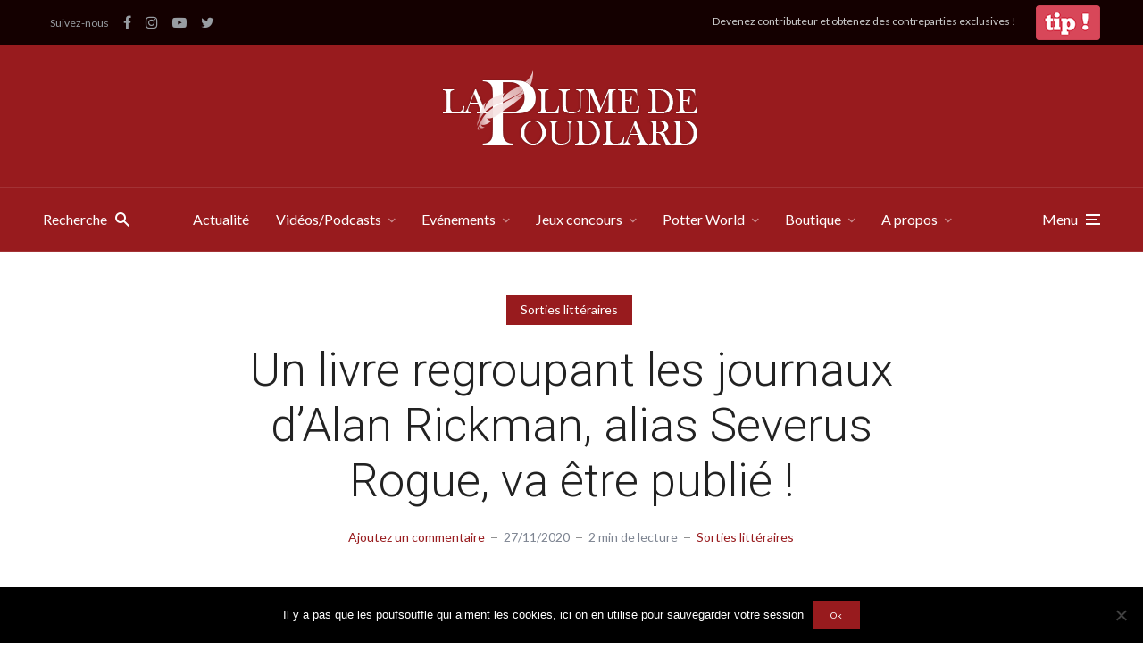

--- FILE ---
content_type: text/html; charset=UTF-8
request_url: https://laplumedepoudlard.com/un-livre-regroupant-les-journaux-dalan-rickman-alias-severus-rogue-va-etre-publie
body_size: 34373
content:
<!DOCTYPE html>
<html lang="fr-FR" class="no-js no-svg">

	<head>
	    <meta charset="UTF-8">
	    <meta name="viewport" content="width=device-width, initial-scale=1">
	    <link rel="profile" href="https://gmpg.org/xfn/11" />
		<link rel="stylesheet" href="https://stackpath.bootstrapcdn.com/bootstrap/4.3.1/css/bootstrap.min.css" integrity="sha384-ggOyR0iXCbMQv3Xipma34MD+dH/1fQ784/j6cY/iJTQUOhcWr7x9JvoRxT2MZw1T" crossorigin="anonymous">
		<link href="https://stackpath.bootstrapcdn.com/font-awesome/4.7.0/css/font-awesome.min.css" rel="stylesheet" integrity="sha384-wvfXpqpZZVQGK6TAh5PVlGOfQNHSoD2xbE+QkPxCAFlNEevoEH3Sl0sibVcOQVnN" crossorigin="anonymous">
		<meta name="facebook-domain-verification" content="go4686pb7jv3gb1pe41pxsvqjly65v" />
	    <meta name='robots' content='index, follow, max-image-preview:large, max-snippet:-1, max-video-preview:-1' />

	<!-- This site is optimized with the Yoast SEO plugin v19.4 - https://yoast.com/wordpress/plugins/seo/ -->
	<title>Un livre regroupant les journaux d&#039;Alan Rickman, alias Severus Rogue, va être publié ! - La Plume de Poudlard - Le média d&#039;actualité Harry Potter</title>
	<link rel="canonical" href="https://laplumedepoudlard.com/un-livre-regroupant-les-journaux-dalan-rickman-alias-severus-rogue-va-etre-publie" />
	<meta property="og:locale" content="fr_FR" />
	<meta property="og:type" content="article" />
	<meta property="og:title" content="Un livre regroupant les journaux d&#039;Alan Rickman, alias Severus Rogue, va être publié ! - La Plume de Poudlard - Le média d&#039;actualité Harry Potter" />
	<meta property="og:description" content="[ÉVÉNEMENT LITTÉRAIRE] Un livre regroupant les journaux d&rsquo;Alan Rickman, alias Severus Rogue, va être publié ! Voilà bientôt 5 ans qu’Alan Rickman a quitté notre monde, à l’âge de 69 ans, des suites d’un cancer du pancréas. Il avait encore de nombreux projets en tête, dont celui d’éditer ses journaux qu’il a tenus et écrits [&hellip;]" />
	<meta property="og:url" content="https://laplumedepoudlard.com/un-livre-regroupant-les-journaux-dalan-rickman-alias-severus-rogue-va-etre-publie" />
	<meta property="og:site_name" content="La Plume de Poudlard - Le média d&#039;actualité Harry Potter" />
	<meta property="article:publisher" content="https://www.facebook.com/LaPlumeDePoudlard" />
	<meta property="article:published_time" content="2020-11-27T09:00:28+00:00" />
	<meta property="article:modified_time" content="2020-11-27T11:35:57+00:00" />
	<meta property="og:image" content="https://laplumedepoudlard.com/wp-content/uploads/2020/11/Site-internet-8.png" />
	<meta property="og:image:width" content="1366" />
	<meta property="og:image:height" content="777" />
	<meta property="og:image:type" content="image/png" />
	<meta name="author" content="Aurore LPDP" />
	<meta name="twitter:card" content="summary_large_image" />
	<meta name="twitter:creator" content="@LaPlumePoudlard" />
	<meta name="twitter:site" content="@LaPlumePoudlard" />
	<meta name="twitter:label1" content="Écrit par" />
	<meta name="twitter:data1" content="Aurore LPDP" />
	<meta name="twitter:label2" content="Durée de lecture estimée" />
	<meta name="twitter:data2" content="2 minutes" />
	<script type="application/ld+json" class="yoast-schema-graph">{"@context":"https://schema.org","@graph":[{"@type":"WebSite","@id":"https://laplumedepoudlard.com/#website","url":"https://laplumedepoudlard.com/","name":"La Plume de Poudlard - Le média d&#039;actualité Harry Potter","description":"Le site d&#039;actualité pour les fans d&#039;Harry Potter, des animaux fantastiques et le Wizarding World de JK Rowling","potentialAction":[{"@type":"SearchAction","target":{"@type":"EntryPoint","urlTemplate":"https://laplumedepoudlard.com/?s={search_term_string}"},"query-input":"required name=search_term_string"}],"inLanguage":"fr-FR"},{"@type":"ImageObject","inLanguage":"fr-FR","@id":"https://laplumedepoudlard.com/un-livre-regroupant-les-journaux-dalan-rickman-alias-severus-rogue-va-etre-publie#primaryimage","url":"https://laplumedepoudlard.com/wp-content/uploads/2020/11/Site-internet-8.png","contentUrl":"https://laplumedepoudlard.com/wp-content/uploads/2020/11/Site-internet-8.png","width":1366,"height":777,"caption":"Alan rickman"},{"@type":"WebPage","@id":"https://laplumedepoudlard.com/un-livre-regroupant-les-journaux-dalan-rickman-alias-severus-rogue-va-etre-publie","url":"https://laplumedepoudlard.com/un-livre-regroupant-les-journaux-dalan-rickman-alias-severus-rogue-va-etre-publie","name":"Un livre regroupant les journaux d'Alan Rickman, alias Severus Rogue, va être publié ! - La Plume de Poudlard - Le média d&#039;actualité Harry Potter","isPartOf":{"@id":"https://laplumedepoudlard.com/#website"},"primaryImageOfPage":{"@id":"https://laplumedepoudlard.com/un-livre-regroupant-les-journaux-dalan-rickman-alias-severus-rogue-va-etre-publie#primaryimage"},"image":{"@id":"https://laplumedepoudlard.com/un-livre-regroupant-les-journaux-dalan-rickman-alias-severus-rogue-va-etre-publie#primaryimage"},"thumbnailUrl":"https://laplumedepoudlard.com/wp-content/uploads/2020/11/Site-internet-8.png","datePublished":"2020-11-27T09:00:28+00:00","dateModified":"2020-11-27T11:35:57+00:00","author":{"@id":"https://laplumedepoudlard.com/#/schema/person/a27aec427495583a9efa2fd066572d9e"},"breadcrumb":{"@id":"https://laplumedepoudlard.com/un-livre-regroupant-les-journaux-dalan-rickman-alias-severus-rogue-va-etre-publie#breadcrumb"},"inLanguage":"fr-FR","potentialAction":[{"@type":"ReadAction","target":["https://laplumedepoudlard.com/un-livre-regroupant-les-journaux-dalan-rickman-alias-severus-rogue-va-etre-publie"]}]},{"@type":"BreadcrumbList","@id":"https://laplumedepoudlard.com/un-livre-regroupant-les-journaux-dalan-rickman-alias-severus-rogue-va-etre-publie#breadcrumb","itemListElement":[{"@type":"ListItem","position":1,"name":"Accueil","item":"https://laplumedepoudlard.com/"},{"@type":"ListItem","position":2,"name":"Un livre regroupant les journaux d&#8217;Alan Rickman, alias Severus Rogue, va être publié !"}]},{"@type":"Person","@id":"https://laplumedepoudlard.com/#/schema/person/a27aec427495583a9efa2fd066572d9e","name":"Aurore LPDP","url":"https://laplumedepoudlard.com/author/aurorelpdp"}]}</script>
	<!-- / Yoast SEO plugin. -->


<link rel='dns-prefetch' href='//www.googletagmanager.com' />
<link rel='dns-prefetch' href='//fonts.googleapis.com' />
<link rel='dns-prefetch' href='//s.w.org' />
		<script type="text/javascript">
			window._wpemojiSettings = {"baseUrl":"https:\/\/s.w.org\/images\/core\/emoji\/13.1.0\/72x72\/","ext":".png","svgUrl":"https:\/\/s.w.org\/images\/core\/emoji\/13.1.0\/svg\/","svgExt":".svg","source":{"concatemoji":"https:\/\/laplumedepoudlard.com\/wp-includes\/js\/wp-emoji-release.min.js?ver=5.8"}};
			!function(e,a,t){var n,r,o,i=a.createElement("canvas"),p=i.getContext&&i.getContext("2d");function s(e,t){var a=String.fromCharCode;p.clearRect(0,0,i.width,i.height),p.fillText(a.apply(this,e),0,0);e=i.toDataURL();return p.clearRect(0,0,i.width,i.height),p.fillText(a.apply(this,t),0,0),e===i.toDataURL()}function c(e){var t=a.createElement("script");t.src=e,t.defer=t.type="text/javascript",a.getElementsByTagName("head")[0].appendChild(t)}for(o=Array("flag","emoji"),t.supports={everything:!0,everythingExceptFlag:!0},r=0;r<o.length;r++)t.supports[o[r]]=function(e){if(!p||!p.fillText)return!1;switch(p.textBaseline="top",p.font="600 32px Arial",e){case"flag":return s([127987,65039,8205,9895,65039],[127987,65039,8203,9895,65039])?!1:!s([55356,56826,55356,56819],[55356,56826,8203,55356,56819])&&!s([55356,57332,56128,56423,56128,56418,56128,56421,56128,56430,56128,56423,56128,56447],[55356,57332,8203,56128,56423,8203,56128,56418,8203,56128,56421,8203,56128,56430,8203,56128,56423,8203,56128,56447]);case"emoji":return!s([10084,65039,8205,55357,56613],[10084,65039,8203,55357,56613])}return!1}(o[r]),t.supports.everything=t.supports.everything&&t.supports[o[r]],"flag"!==o[r]&&(t.supports.everythingExceptFlag=t.supports.everythingExceptFlag&&t.supports[o[r]]);t.supports.everythingExceptFlag=t.supports.everythingExceptFlag&&!t.supports.flag,t.DOMReady=!1,t.readyCallback=function(){t.DOMReady=!0},t.supports.everything||(n=function(){t.readyCallback()},a.addEventListener?(a.addEventListener("DOMContentLoaded",n,!1),e.addEventListener("load",n,!1)):(e.attachEvent("onload",n),a.attachEvent("onreadystatechange",function(){"complete"===a.readyState&&t.readyCallback()})),(n=t.source||{}).concatemoji?c(n.concatemoji):n.wpemoji&&n.twemoji&&(c(n.twemoji),c(n.wpemoji)))}(window,document,window._wpemojiSettings);
		</script>
		<!-- laplumedepoudlard.com is managing ads with Advanced Ads 2.0.16 – https://wpadvancedads.com/ --><script id="lpdp-ready">
			window.advanced_ads_ready=function(e,a){a=a||"complete";var d=function(e){return"interactive"===a?"loading"!==e:"complete"===e};d(document.readyState)?e():document.addEventListener("readystatechange",(function(a){d(a.target.readyState)&&e()}),{once:"interactive"===a})},window.advanced_ads_ready_queue=window.advanced_ads_ready_queue||[];		</script>
		<style type="text/css">
img.wp-smiley,
img.emoji {
	display: inline !important;
	border: none !important;
	box-shadow: none !important;
	height: 1em !important;
	width: 1em !important;
	margin: 0 .07em !important;
	vertical-align: -0.1em !important;
	background: none !important;
	padding: 0 !important;
}
</style>
	<link rel='stylesheet' id='wc-blocks-checkout-style-css'  href='https://laplumedepoudlard.com/wp-content/plugins/woocommerce-payments/dist/upe-blocks-checkout.css?ver=1.0' type='text/css' media='all' />
<link rel='stylesheet' id='wp-block-library-css'  href='https://laplumedepoudlard.com/wp-includes/css/dist/block-library/style.min.css?ver=5.8' type='text/css' media='all' />
<link rel='stylesheet' id='wc-blocks-vendors-style-css'  href='https://laplumedepoudlard.com/wp-content/plugins/woocommerce/packages/woocommerce-blocks/build/wc-blocks-vendors-style.css?ver=8.9.4' type='text/css' media='all' />
<link rel='stylesheet' id='wc-blocks-style-css'  href='https://laplumedepoudlard.com/wp-content/plugins/woocommerce/packages/woocommerce-blocks/build/wc-blocks-style.css?ver=8.9.4' type='text/css' media='all' />
<style id='powerpress-player-block-style-inline-css' type='text/css'>


</style>
<link rel='stylesheet' id='cookie-notice-front-css'  href='https://laplumedepoudlard.com/wp-content/plugins/cookie-notice/css/front.min.css?ver=2.5.11' type='text/css' media='all' />
<link rel='stylesheet' id='fb-widget-frontend-style-css'  href='https://laplumedepoudlard.com/wp-content/plugins/facebook-pagelike-widget/assets/css/style.css?ver=1.0.0' type='text/css' media='all' />
<link rel='stylesheet' id='mks_shortcodes_fntawsm_css-css'  href='https://laplumedepoudlard.com/wp-content/plugins/meks-flexible-shortcodes/css/font-awesome/css/font-awesome.min.css?ver=1.3.8' type='text/css' media='screen' />
<link rel='stylesheet' id='mks_shortcodes_simple_line_icons-css'  href='https://laplumedepoudlard.com/wp-content/plugins/meks-flexible-shortcodes/css/simple-line/simple-line-icons.css?ver=1.3.8' type='text/css' media='screen' />
<link rel='stylesheet' id='mks_shortcodes_css-css'  href='https://laplumedepoudlard.com/wp-content/plugins/meks-flexible-shortcodes/css/style.css?ver=1.3.8' type='text/css' media='screen' />
<link rel='stylesheet' id='woocommerce-layout-css'  href='https://laplumedepoudlard.com/wp-content/plugins/woocommerce/assets/css/woocommerce-layout.css?ver=7.2.3' type='text/css' media='all' />
<link rel='stylesheet' id='woocommerce-smallscreen-css'  href='https://laplumedepoudlard.com/wp-content/plugins/woocommerce/assets/css/woocommerce-smallscreen.css?ver=7.2.3' type='text/css' media='only screen and (max-width: 768px)' />
<link rel='stylesheet' id='woocommerce-general-css'  href='https://laplumedepoudlard.com/wp-content/plugins/woocommerce/assets/css/woocommerce.css?ver=7.2.3' type='text/css' media='all' />
<style id='woocommerce-inline-inline-css' type='text/css'>
.woocommerce form .form-row .required { visibility: visible; }
</style>
<link rel='stylesheet' id='johannes-fonts-css'  href='https://fonts.googleapis.com/css?family=Lato%3Aregular%7CRoboto%3A300&#038;ver=1.2' type='text/css' media='all' />
<link rel='stylesheet' id='johannes-main-css'  href='https://laplumedepoudlard.com/wp-content/themes/johannes/assets/css/min.css?ver=1.2' type='text/css' media='all' />
<style id='johannes-main-inline-css' type='text/css'>
body{font-family: 'Lato', Arial, sans-serif;font-weight: 400;font-style: normal;color: #222222;background: #ffffff;}.johannes-header{font-family: 'Lato', Arial, sans-serif;font-weight: 400;font-style: normal;}h1,h2,h3,h4,h5,h6,.h1,.h2,.h3,.h4,.h5,.h6,.h0,.display-1,.wp-block-cover .wp-block-cover-image-text, .wp-block-cover .wp-block-cover-text, .wp-block-cover h2, .wp-block-cover-image .wp-block-cover-image-text, .wp-block-cover-image .wp-block-cover-text, .wp-block-cover-image h2,.entry-category a,.single-md-content .entry-summary,p.has-drop-cap:not(:focus)::first-letter,.johannes_posts_widget .entry-header > a {font-family: 'Roboto', Arial, sans-serif;font-weight: 300;font-style: normal;}b,strong,.entry-tags a,.entry-category a,.entry-meta a,.wp-block-tag-cloud a{font-weight: 300; }.entry-content strong{font-weight: bold;}.header-top{background: #140000;color: #989da2;}.header-top nav > ul > li > a,.header-top .johannes-menu-social a,.header-top .johannes-menu-action a{color: #989da2;}.header-top nav > ul > li:hover > a,.header-top nav > ul > li.current-menu-item > a,.header-top .johannes-menu-social li:hover a,.header-top .johannes-menu-action a:hover{color: #848484;}.header-middle,.header-mobile{color: #ffffff;background: #981b1e;}.header-middle > .container {height: 160px;}.header-middle a,.johannes-mega-menu .sub-menu li:hover a,.header-mobile a{color: #ffffff;}.header-middle li:hover > a,.header-middle .current-menu-item > a,.header-middle .johannes-mega-menu .sub-menu li a:hover,.header-middle .johannes-site-branding .site-title a:hover,.header-mobile .site-title a,.header-mobile a:hover{color: #ffebee;}.header-middle .johannes-site-branding .site-title a{color: #ffffff;}.header-middle .sub-menu{background: #981b1e;}.johannes-cover-indent .header-middle .johannes-menu>li>a:hover,.johannes-cover-indent .header-middle .johannes-menu-action a:hover{color: #ffebee;}.header-sticky-main{color: #ffffff;background: #981b1e;}.header-sticky-main a,.header-sticky-main .johannes-mega-menu .sub-menu li:hover a,.header-sticky-main .johannes-mega-menu .has-arrows .owl-nav > div{color: #ffffff;}.header-sticky-main li:hover > a,.header-sticky-main .current-menu-item > a,.header-sticky-main .johannes-mega-menu .sub-menu li a:hover,.header-sticky-main .johannes-site-branding .site-title a:hover{color: #ffebee;}.header-sticky-main .johannes-site-branding .site-title a{color: #ffffff;}.header-sticky-main .sub-menu{background: #981b1e;}.header-sticky-contextual{color: #981b1e;background: #ffffff;}.header-sticky-contextual,.header-sticky-contextual a{font-family: 'Lato', Arial, sans-serif;font-weight: 400;font-style: normal;}.header-sticky-contextual a{color: #981b1e;}.header-sticky-contextual .meta-comments:after{background: #981b1e;}.header-sticky-contextual .meks_ess a:hover{color: #ffebee;background: transparent;}.header-bottom{color: #ffffff;background: #981b1e;border-top: 1px solid rgba(255,255,255,0.1);border-bottom: 1px solid rgba(255,255,255,0.1);}.johannes-header-bottom-boxed .header-bottom{background: transparent;border: none;}.johannes-header-bottom-boxed .header-bottom-slots{background: #981b1e;border-top: 1px solid rgba(255,255,255,0.1);border-bottom: 1px solid rgba(255,255,255,0.1);}.header-bottom-slots{height: 70px;}.header-bottom a,.johannes-mega-menu .sub-menu li:hover a,.johannes-mega-menu .has-arrows .owl-nav > div{color: #ffffff;}.header-bottom li:hover > a,.header-bottom .current-menu-item > a,.header-bottom .johannes-mega-menu .sub-menu li a:hover,.header-bottom .johannes-site-branding .site-title a:hover{color: #ffebee;}.header-bottom .johannes-site-branding .site-title a{color: #ffffff;}.header-bottom .sub-menu{background: #981b1e;}.johannes-menu-action .search-form input[type=text]{background: #ffffff;}.johannes-header-multicolor .header-middle .slot-l,.johannes-header-multicolor .header-sticky .header-sticky-main .container > .slot-l,.johannes-header-multicolor .header-mobile .slot-l,.johannes-header-multicolor .slot-l .johannes-site-branding:after{background: #000000;}.johannes-cover-indent .johannes-cover{min-height: 450px;}.page.johannes-cover-indent .johannes-cover{min-height: 250px;}.single.johannes-cover-indent .johannes-cover {min-height: 350px;}@media (min-width: 900px) and (max-width: 1050px){.header-middle > .container {height: 100px;}.header-bottom > .container,.header-bottom-slots {height: 50px;}}.johannes-modal{background: #ffffff;}.johannes-modal .johannes-menu-social li a:hover,.meks_ess a:hover{background: #222222;}.johannes-modal .johannes-menu-social li:hover a{color: #fff;}.johannes-modal .johannes-modal-close{color: #222222;}.johannes-modal .johannes-modal-close:hover{color: #981b1e;}.meks_ess a:hover{color: #ffffff;}h1,h2,h3,h4,h5,h6,.h1,.h2,.h3,.h4,.h5,.h6,.h0,.display-1,.has-large-font-size {color: #222222;}.entry-title a,a{color: #222222;}.johannes-post .entry-title a{color: #222222;}.entry-content a:not([class*=button]),.comment-content a:not([class*=button]){color: #981b1e;}.entry-content a:not([class*=button]):hover,.comment-content a:not([class*=button]):hover{color: #222222;}.entry-title a:hover,a:hover,.entry-meta a,.written-by a,.johannes-overlay .entry-meta a:hover,body .johannes-cover .section-bg+.container .johannes-breadcrumbs a:hover,.johannes-cover .section-bg+.container .section-head a:not(.johannes-button):not(.cat-item):hover,.entry-content .wp-block-tag-cloud a:hover,.johannes-menu-mobile .johannes-menu li a:hover{color: #981b1e;}.entry-meta,.entry-content .entry-tags a,.entry-content .fn a,.comment-metadata,.entry-content .comment-metadata a,.written-by > span,.johannes-breadcrumbs,.meta-category a:after {color: #7d8491;}.entry-meta a:hover,.written-by a:hover,.entry-content .wp-block-tag-cloud a{color: #222222;}.entry-meta .meta-item + .meta-item:before{background:#222222;}.entry-format i{color: #ffffff;background:#222222;}.category-pill .entry-category a{background-color: #981b1e;color: #fff;}.category-pill .entry-category a:hover{background-color: #222222;color: #fff;}.johannes-overlay.category-pill .entry-category a:hover,.johannes-cover.category-pill .entry-category a:hover {background-color: #ffffff;color: #222222;}.white-bg-alt-2 .johannes-bg-alt-2 .category-pill .entry-category a:hover,.white-bg-alt-2 .johannes-bg-alt-2 .entry-format i{background-color: #ffffff;color: #222222;}.media-shadow:after{background: rgba(34,34,34,0.1);}.entry-content .entry-tags a:hover,.entry-content .fn a:hover{color: #981b1e;}.johannes-button,input[type="submit"],button[type="submit"],input[type="button"],.wp-block-button .wp-block-button__link,.comment-reply-link,#cancel-comment-reply-link,.johannes-pagination a,.johannes-pagination,.meks-instagram-follow-link .meks-widget-cta,.mks_autor_link_wrap a,.mks_read_more a,.category-pill .entry-category a,body div.wpforms-container-full .wpforms-form input[type=submit], body div.wpforms-container-full .wpforms-form button[type=submit], body div.wpforms-container-full .wpforms-form .wpforms-page-button,body .johannes-wrapper .meks_ess a span {font-family: 'Lato', Arial, sans-serif;font-weight: 400;font-style: normal;}.johannes-bg-alt-1,.has-arrows .owl-nav,.has-arrows .owl-stage-outer:after,.media-shadow:after {background-color: #ffebee}.johannes-bg-alt-2 {background-color: #981b1e}.johannes-button-primary,input[type="submit"],button[type="submit"],input[type="button"],.johannes-pagination a,body div.wpforms-container-full .wpforms-form input[type=submit], body div.wpforms-container-full .wpforms-form button[type=submit], body div.wpforms-container-full .wpforms-form .wpforms-page-button {box-shadow: 0 10px 15px 0 rgba(152,27,30,0.2);background: #981b1e;color: #fff;}body div.wpforms-container-full .wpforms-form input[type=submit]:hover, body div.wpforms-container-full .wpforms-form input[type=submit]:focus, body div.wpforms-container-full .wpforms-form input[type=submit]:active, body div.wpforms-container-full .wpforms-form button[type=submit]:hover, body div.wpforms-container-full .wpforms-form button[type=submit]:focus, body div.wpforms-container-full .wpforms-form button[type=submit]:active, body div.wpforms-container-full .wpforms-form .wpforms-page-button:hover, body div.wpforms-container-full .wpforms-form .wpforms-page-button:active, body div.wpforms-container-full .wpforms-form .wpforms-page-button:focus {box-shadow: 0 0 0 0 rgba(152,27,30,0);background: #981b1e;color: #fff; }.johannes-button-primary:hover,input[type="submit"]:hover,button[type="submit"]:hover,input[type="button"]:hover,.johannes-pagination a:hover{box-shadow: 0 0 0 0 rgba(152,27,30,0);color: #fff;}.johannes-button.disabled{background: #ffebee;color: #222222; box-shadow: none;}.johannes-button-secondary,.comment-reply-link,#cancel-comment-reply-link,.meks-instagram-follow-link .meks-widget-cta,.mks_autor_link_wrap a,.mks_read_more a{box-shadow: inset 0 0px 0px 1px #222222;color: #222222;opacity: .5;}.johannes-button-secondary:hover,.comment-reply-link:hover,#cancel-comment-reply-link:hover,.meks-instagram-follow-link .meks-widget-cta:hover,.mks_autor_link_wrap a:hover,.mks_read_more a:hover{box-shadow: inset 0 0px 0px 1px #981b1e; opacity: 1;color: #981b1e;}.johannes-breadcrumbs a,.johannes-action-close:hover,.single-md-content .entry-summary span,form label .required{color: #981b1e;}.johannes-breadcrumbs a:hover{color: #222222;}.section-title:after{background-color: #981b1e;}hr{background: rgba(34,34,34,0.2);}.wp-block-preformatted,.wp-block-verse,pre,code, kbd, pre, samp, address{background:#ffebee;}.entry-content ul li:before,.wp-block-quote:before,.comment-content ul li:before{color: #222222;}.wp-block-quote.is-large:before{color: #981b1e;}.wp-block-table.is-style-stripes tr:nth-child(odd){background:#ffebee;}.wp-block-table.is-style-regular tbody tr,.entry-content table tr,.comment-content table tr{border-bottom: 1px solid rgba(34,34,34,0.1);}.wp-block-pullquote:not(.is-style-solid-color){color: #222222;border-color: #981b1e;}.wp-block-pullquote{background: #981b1e;color: #ffffff;}.johannes-sidebar-none .wp-block-pullquote.alignfull.is-style-solid-color{box-shadow: -526px 0 0 #981b1e, -1052px 0 0 #981b1e,526px 0 0 #981b1e, 1052px 0 0 #981b1e;}.wp-block-button .wp-block-button__link{background: #981b1e;color: #fff;box-shadow: 0 10px 15px 0 rgba(152,27,30,0.2);}.wp-block-button .wp-block-button__link:hover{box-shadow: 0 0 0 0 rgba(152,27,30,0);}.is-style-outline .wp-block-button__link {background: 0 0;color:#981b1e;border: 2px solid currentcolor;}.entry-content .is-style-solid-color a:not([class*=button]){color:#ffffff;}.entry-content .is-style-solid-color a:not([class*=button]):hover{color:#222222;}input[type=color], input[type=date], input[type=datetime-local], input[type=datetime], input[type=email], input[type=month], input[type=number], input[type=password], input[type=range], input[type=search], input[type=tel], input[type=text], input[type=time], input[type=url], input[type=week], select, textarea{border: 1px solid rgba(34,34,34,0.3);}body .johannes-wrapper .meks_ess{border-color: rgba(34,34,34,0.1); }.widget_eu_cookie_law_widget #eu-cookie-law input, .widget_eu_cookie_law_widget #eu-cookie-law input:focus, .widget_eu_cookie_law_widget #eu-cookie-law input:hover{background: #981b1e;color: #fff;}.double-bounce1, .double-bounce2{background-color: #981b1e;}.johannes-pagination .page-numbers.current,.paginated-post-wrapper span{background: #ffebee;color: #222222;}.widget li{color: rgba(34,34,34,0.8);}.widget_calendar #today a{color: #fff;}.widget_calendar #today a{background: #981b1e;}.tagcloud a{border-color: rgba(34,34,34,0.5);color: rgba(34,34,34,0.8);}.tagcloud a:hover{color: #981b1e;border-color: #981b1e;}.rssSummary,.widget p{color: #222222;}.johannes-bg-alt-1 .count,.johannes-bg-alt-1 li a,.johannes-bg-alt-1 .johannes-accordion-nav{background-color: #ffebee;}.johannes-bg-alt-2 .count,.johannes-bg-alt-2 li a,.johannes-bg-alt-2 .johannes-accordion-nav,.johannes-bg-alt-2 .cat-item .count, .johannes-bg-alt-2 .rss-date, .widget .johannes-bg-alt-2 .post-date, .widget .johannes-bg-alt-2 cite{background-color: #981b1e;color: #FFF;}.white-bg-alt-1 .widget .johannes-bg-alt-1 select option,.white-bg-alt-2 .widget .johannes-bg-alt-2 select option{background: #981b1e;}.widget .johannes-bg-alt-2 li a:hover{color: #981b1e;}.widget_categories .johannes-bg-alt-1 ul li .dots:before,.widget_archive .johannes-bg-alt-1 ul li .dots:before{color: #222222;}.widget_categories .johannes-bg-alt-2 ul li .dots:before,.widget_archive .johannes-bg-alt-2 ul li .dots:before{color: #FFF;}.search-alt input[type=search], .search-alt input[type=text], .widget_search input[type=search], .widget_search input[type=text],.mc-field-group input[type=email], .mc-field-group input[type=text]{border-bottom: 1px solid rgba(34,34,34,0.2);}.johannes-sidebar-hidden{background: #ffffff;}.johannes-footer{background: #981b1e;color: #ffffff;}.johannes-footer a,.johannes-footer .widget-title{color: #ffffff;}.johannes-footer a:hover{color: #ffebee;}.johannes-footer-widgets + .johannes-copyright{border-top: 1px solid rgba(255,255,255,0.1);}.johannes-footer .widget .count,.johannes-footer .widget_categories li a,.johannes-footer .widget_archive li a,.johannes-footer .widget .johannes-accordion-nav{background-color: #981b1e;}.footer-divider{border-top: 1px solid rgba(255,255,255,0.1);}.johannes-footer .rssSummary,.johannes-footer .widget p{color: #ffffff;}.johannes-empty-message{background: #ffebee;}.error404 .h0{color: #981b1e;}.johannes-goto-top,.johannes-goto-top:hover{background: #222222;color: #ffffff;}.johannes-ellipsis div{background: #981b1e;}.white-bg-alt-2 .johannes-bg-alt-2 .section-subnav .johannes-button-secondary:hover{color: #981b1e;}.section-subnav a{color: #222222;}.johannes-cover .section-subnav a{color: #fff;}.section-subnav a:hover{color: #981b1e;}@media(min-width: 600px){.size-johannes-fa-a{ height: 450px !important;}.size-johannes-single-3{ height: 450px !important;}.size-johannes-single-4{ height: 540px !important;}.size-johannes-page-3{ height: 360px !important;}.size-johannes-page-4{ height: 405px !important;}.size-johannes-wa-3{ height: 450px !important;}.size-johannes-wa-4{ height: 540px !important;}.size-johannes-archive-2{ height: 360px !important;}.size-johannes-archive-3{ height: 405px !important;}}@media(min-width: 900px){.size-johannes-a{ height: 484px !important;}.size-johannes-b{ height: 491px !important;}.size-johannes-c{ height: 304px !important;}.size-johannes-d{ height: 194px !important;}.size-johannes-e{ height: 304px !important;}.size-johannes-f{ height: 214px !important;}.size-johannes-fa-a{ height: 500px !important;}.size-johannes-fa-b{ height: 635px !important;}.size-johannes-fa-c{ height: 540px !important;}.size-johannes-fa-d{ height: 344px !important;}.size-johannes-fa-e{ height: 442px !important;}.size-johannes-single-1{ height: 635px !important;}.size-johannes-single-2{ height: 484px !important;}.size-johannes-single-3{ height: 500px !important;}.size-johannes-single-4{ height: 600px !important;}.size-johannes-single-5{ height: 442px !important;}.size-johannes-page-1{ height: 484px !important;}.size-johannes-page-2{ height: 484px !important;}.size-johannes-page-3{ height: 400px !important;}.size-johannes-page-4{ height: 450px !important;}.size-johannes-wa-1{ height: 442px !important;}.size-johannes-wa-2{ height: 540px !important;}.size-johannes-wa-3{ height: 500px !important;}.size-johannes-wa-4{ height: 600px !important;}.size-johannes-archive-2{ height: 400px !important;}.size-johannes-archive-3{ height: 450px !important;}}@media(min-width: 900px){.has-small-font-size{ font-size: 1.3rem;}.has-normal-font-size{ font-size: 1.6rem;}.has-large-font-size{ font-size: 4.0rem;}.has-huge-font-size{ font-size: 5.2rem;}}.has-johannes-acc-background-color{ background-color: #981b1e;}.has-johannes-acc-color{ color: #981b1e;}.has-johannes-meta-background-color{ background-color: #7d8491;}.has-johannes-meta-color{ color: #7d8491;}.has-johannes-bg-background-color{ background-color: #ffffff;}.has-johannes-bg-color{ color: #ffffff;}.has-johannes-bg-alt-1-background-color{ background-color: #ffebee;}.has-johannes-bg-alt-1-color{ color: #ffebee;}.has-johannes-bg-alt-2-background-color{ background-color: #981b1e;}.has-johannes-bg-alt-2-color{ color: #981b1e;}body{font-size:1.6rem;}.johannes-header{font-size:1.6rem;}.display-1{font-size:3rem;}h1, .h1{font-size:2.6rem;}h2, .h2{font-size:2.4rem;}h3, .h3{font-size:2.2rem;}h4, .h4,.wp-block-cover .wp-block-cover-image-text,.wp-block-cover .wp-block-cover-text,.wp-block-cover h2,.wp-block-cover-image .wp-block-cover-image-text,.wp-block-cover-image .wp-block-cover-text,.wp-block-cover-image h2{font-size:2rem;}h5, .h5{font-size:1.8rem;}h6, .h6{font-size:1.6rem;}.entry-meta{font-size:1.2rem;}.section-title {font-size:2.4rem;}.widget-title{font-size:2.4rem;}.mks_author_widget h3{font-size:2.6rem;}.widget,.johannes-breadcrumbs{font-size:1.4rem;}.wp-block-quote.is-large p, .wp-block-quote.is-style-large p{font-size:2.2rem;}.johannes-site-branding .site-title.logo-img-none{font-size: 2.6rem;}.johannes-cover-indent .johannes-cover{margin-top: -70px;}.johannes-menu-social li a:after, .menu-social-container li a:after{font-size:1.6rem;}.johannes-modal .johannes-menu-social li>a:after,.johannes-menu-action .jf{font-size:2.4rem;}.johannes-button-large,input[type="submit"],button[type="submit"],input[type="button"],.johannes-pagination a,.page-numbers.current,.johannes-button-medium,.meks-instagram-follow-link .meks-widget-cta,.mks_autor_link_wrap a,.mks_read_more a,.wp-block-button .wp-block-button__link,body div.wpforms-container-full .wpforms-form input[type=submit], body div.wpforms-container-full .wpforms-form button[type=submit], body div.wpforms-container-full .wpforms-form .wpforms-page-button {font-size:1.3rem;}.johannes-button-small,.comment-reply-link,#cancel-comment-reply-link{font-size:1.2rem;}.category-pill .entry-category a,.category-pill-small .entry-category a{font-size:1.1rem;}@media (min-width: 600px){ .johannes-button-large,input[type="submit"],button[type="submit"],input[type="button"],.johannes-pagination a,.page-numbers.current,.wp-block-button .wp-block-button__link,body div.wpforms-container-full .wpforms-form input[type=submit], body div.wpforms-container-full .wpforms-form button[type=submit], body div.wpforms-container-full .wpforms-form .wpforms-page-button {font-size:1.4rem;}.category-pill .entry-category a{font-size:1.4rem;}.category-pill-small .entry-category a{font-size:1.1rem;}}@media (max-width: 374px){.johannes-overlay .h1,.johannes-overlay .h2,.johannes-overlay .h3,.johannes-overlay .h4,.johannes-overlay .h5{font-size: 2.2rem;}}@media (max-width: 600px){ .johannes-layout-fa-d .h5{font-size: 2.4rem;}.johannes-layout-f.category-pill .entry-category a{background-color: transparent;color: #981b1e;}.johannes-layout-c .h3,.johannes-layout-d .h5{font-size: 2.4rem;}.johannes-layout-f .h3{font-size: 1.8rem;}}@media (min-width: 600px) and (max-width: 1050px){ .johannes-layout-fa-c .h2{font-size:4.2rem;}.johannes-layout-fa-d .h5{font-size:2.6rem;}.johannes-layout-fa-e .display-1,.section-head-alt .display-1{font-size:5.2rem;}}@media (max-width: 1050px){ body.single-post .single-md-content{max-width: 766px;width: 100%;}body.page .single-md-content.col-lg-6,body.page .single-md-content.col-lg-6{flex: 0 0 100%}body.page .single-md-content{max-width: 570px;width: 100%;}}@media (min-width: 600px) and (max-width: 900px){ .display-1{font-size:4.6rem;}h1, .h1{font-size:4rem;}h2, .h2,.johannes-layout-fa-e .display-1,.section-head-alt .display-1{font-size:3.2rem;}h3, .h3,.johannes-layout-fa-c .h2,.johannes-layout-fa-d .h5,.johannes-layout-d .h5,.johannes-layout-e .h2{font-size:2.8rem;}h4, .h4,.wp-block-cover .wp-block-cover-image-text,.wp-block-cover .wp-block-cover-text,.wp-block-cover h2,.wp-block-cover-image .wp-block-cover-image-text,.wp-block-cover-image .wp-block-cover-text,.wp-block-cover-image h2{font-size:2.4rem;}h5, .h5{font-size:2rem;}h6, .h6{font-size:1.8rem;}.section-title {font-size:3.2rem;}.johannes-section.wa-layout .display-1{font-size: 3rem;}.johannes-layout-f .h3{font-size: 3.2rem}.johannes-site-branding .site-title.logo-img-none{font-size: 3rem;}}@media (min-width: 900px){ body{font-size:1.6rem;}.johannes-header{font-size:1.6rem;}.display-1{font-size:5.6rem;}h1, .h1 {font-size:5.2rem;}h2, .h2 {font-size:4.6rem;}h3, .h3 {font-size:4.2rem;}h4, .h4,.wp-block-cover .wp-block-cover-image-text,.wp-block-cover .wp-block-cover-text,.wp-block-cover h2,.wp-block-cover-image .wp-block-cover-image-text,.wp-block-cover-image .wp-block-cover-text,.wp-block-cover-image h2 {font-size:3.6rem;}h5, .h5 {font-size:3.0rem;}h6, .h6 {font-size:2.6rem;}.widget-title{font-size:2.4rem;}.section-title{font-size:4.0rem;}.wp-block-quote.is-large p, .wp-block-quote.is-style-large p{font-size:2.6rem;}.johannes-section-instagram .h2{font-size: 3rem;}.johannes-site-branding .site-title.logo-img-none{font-size: 4rem;}.entry-meta{font-size:1.4rem;}.johannes-cover-indent .johannes-cover {margin-top: -160px;}.johannes-cover-indent .johannes-cover .section-head{top: 40px;}}.section-description .search-alt input[type=text],.search-alt input[type=text]{color: #222222;}::-webkit-input-placeholder {color: rgba(34,34,34,0.5);}::-moz-placeholder {color: rgba(34,34,34,0.5);}:-ms-input-placeholder {color: rgba(34,34,34,0.5);}:-moz-placeholder{color: rgba(34,34,34,0.5);}.section-description .search-alt input[type=text]::-webkit-input-placeholder {color: #222222;}.section-description .search-alt input[type=text]::-moz-placeholder {color: #222222;}.section-description .search-alt input[type=text]:-ms-input-placeholder {color: #222222;}.section-description .search-alt input[type=text]:-moz-placeholder{color: #222222;}.section-description .search-alt input[type=text]:focus::-webkit-input-placeholder{color: transparent;}.section-description .search-alt input[type=text]:focus::-moz-placeholder {color: transparent;}.section-description .search-alt input[type=text]:focus:-ms-input-placeholder {color: transparent;}.section-description .search-alt input[type=text]:focus:-moz-placeholder{color: transparent;}.johannes-header .johannes-cart-wrap a:hover{color: #ffebee;}.johannes-cart-count {background-color: #ffebee;color: #981b1e;}.woocommerce ul.products li.product .button, .woocommerce ul.products li.product .added_to_cart{box-shadow: 0 10px 15px 0 rgba(152,27,30,0.2);background: #981b1e;color: #fff;}.woocommerce ul.products li.product .amount{color: rgba(34,34,34,0.8);}.woocommerce ul.products li.product .button:hover{box-shadow: 0 0 0 0 rgba(152,27,30,0);color: #fff;}.woocommerce ul.products .woocommerce-loop-product__link{color: #222222;}.woocommerce ul.products .woocommerce-loop-product__link:hover{color: #981b1e;}.woocommerce ul.products li.product .woocommerce-loop-category__title, .woocommerce ul.products li.product .woocommerce-loop-product__title,.woocommerce ul.products li.product h3{font-size: 1.6rem;}.woocommerce div.product form.cart .button,.woocommerce #respond input#submit, .woocommerce a.button, .woocommerce button.button, .woocommerce input.button,.woocommerce #respond input#submit.alt, .woocommerce a.button.alt, .woocommerce button.button.alt, .woocommerce input.button.alt,.woocommerce ul.products li.product .added_to_cart{box-shadow: 0 10px 15px 0 rgba(152,27,30,0.2);background: #981b1e;color: #ffffff;font-family: 'Lato', Arial, sans-serif;font-weight: 400;font-style: normal;}.woocommerce .button.wc-backward{box-shadow:none;background: hsla( 0, 0%, 0%, 1);color: #fff;}.wc-tab,.woocommerce div.product .woocommerce-tabs ul.tabs li{font-size: 1.6rem;}.woocommerce button.disabled,.woocommerce button.alt:disabled{background-color: #ffebee}.price,.amount,.woocommerce div.product p.price {color: #222222;}.woocommerce div.product form.cart .button:hover,.woocommerce #respond input#submit:hover, .woocommerce a.button:hover, .woocommerce button.button:hover, .woocommerce input.button:hover,.woocommerce #respond input#submit.alt:hover, .woocommerce a.button.alt:hover, .woocommerce button.button.alt:hover, .woocommerce input.button.alt:hover{background: #981b1e;box-shadow: 0 0 0 0 rgba(152,27,30,0);color: #fff;}.woocommerce #respond input#submit, .woocommerce a.button, .woocommerce button.button, .woocommerce input.button, .woocommerce ul.products li.product .added_to_cart{color: #fff;}.woocommerce .woocommerce-breadcrumb a:hover{color: #981b1e;}.woocommerce div.product .woocommerce-tabs ul.tabs li.active a {border-bottom: 3px solid #981b1e;}.woocommerce .woocommerce-breadcrumb,.woocommerce .woocommerce-breadcrumb a{color: #7d8491;}body.woocommerce .johannes-entry ul.products li.product, body.woocommerce-page ul.products li.product{box-shadow:inset 0px 0px 0px 1px rgba(34,34,34,0.3);}.woocommerce div.product .woocommerce-tabs ul.tabs li.active a {border-bottom: 3px solid #981b1e;}body.woocommerce .johannes-entry ul.products li.product, body.woocommerce-page ul.products li.product{box-shadow:inset 0px 0px 0px 1px rgba(34,34,34,0.3);}body .woocommerce .woocommerce-error,body .woocommerce .woocommerce-info, body .woocommerce .woocommerce-message{ background-color: #ffebee; color: #222222;}body .woocommerce-checkout #payment ul.payment_methods, body .woocommerce table.shop_table,body .woocommerce table.shop_table td, body .woocommerce-cart .cart-collaterals .cart_totals tr td, body .woocommerce-cart .cart-collaterals .cart_totals tr th, body .woocommerce table.shop_table tbody th, body .woocommerce table.shop_table tfoot td, body .woocommerce table.shop_table tfoot th, body .woocommerce .order_details, body .woocommerce .cart-collaterals body .cross-sells, .woocommerce-page .cart-collaterals .cross-sells, body .woocommerce .cart-collaterals .cart_totals, body .woocommerce ul.order_details, body .woocommerce .shop_table.order_details tfoot th, body .woocommerce .shop_table.customer_details th, body .woocommerce-checkout #payment ul.payment_methods, body .woocommerce .col2-set.addresses .col-1, body .woocommerce .col2-set.addresses .col-2, body.woocommerce-cart table.cart td.actions .coupon .input-text,body .woocommerce table.shop_table tbody:first-child tr:first-child th, body .woocommerce table.shop_table tbody:first-child tr:first-child td,body .woocommerce ul.products,body .woocommerce-product-search input[type=search]{ border-color: rgba(34,34,34,0.1);}body .select2-container .select2-choice,body .select2-container--default .select2-selection--single, body .select2-dropdown{border-color: rgba(34,34,34,0.3);}body .select2-dropdown{background: #ffffff;}.select2-container--default .select2-results__option[aria-selected=true], .select2-container--default .select2-results__option[data-selected=true]{background-color: #981b1e;color: #ffffff; }.woocommerce table.shop_table tfoot tr.order-total th{border-bottom: 1px solid rgba(34,34,34,0.3);}body.woocommerce div.product .woocommerce-tabs ul.tabs li a,body.woocommerce-cart .cart-collaterals .cart_totals table th{color: #222222; }body.woocommerce div.product .woocommerce-tabs ul.tabs li a:hover{color: #981b1e; }.woocommerce nav.woocommerce-pagination ul li a,.woocommerce nav.woocommerce-pagination ul li span{box-shadow: 0 10px 15px 0 rgba(152,27,30,0.2);background: #981b1e;color: #ffffff;}.woocommerce nav.woocommerce-pagination ul li a:hover{box-shadow: 0 0 0 0 rgba(152,27,30,0);background: #981b1e;color: #ffffff;}.woocommerce nav.woocommerce-pagination ul li span.current{background: #ffebee;color: #222222;}.woocommerce .widget_price_filter .ui-slider .ui-slider-range{background:rgba(152,27,30,0.5);}.woocommerce .widget_price_filter .ui-slider .ui-slider-handle{background: #981b1e;}.woocommerce ul.product_list_widget li,.woocommerce .widget_shopping_cart .cart_list li,.woocommerce.widget_shopping_cart .cart_list li{border-bottom:1px solid rgba(255,255,255,0.1);}.woocommerce-MyAccount-navigation ul{background: #ffebee;}body.woocommerce .widget_text .johannes-inverted .button:hover{background: #ffffff;}.woocommerce-checkout #payment,.woocommerce .col2-set.addresses .col-1,.woocommerce .col2-set.addresses .col-2{background: #ffebee;}
</style>
<link rel='stylesheet' id='johannes-woocommerce-css'  href='https://laplumedepoudlard.com/wp-content/themes/johannes/assets/css/johannes-woocommerce.css?ver=1.2' type='text/css' media='all' />
<link rel='stylesheet' id='johannes_child_load_scripts-css'  href='https://laplumedepoudlard.com/wp-content/themes/johannes-child/style.css?ver=1.2' type='text/css' media='screen' />
<link rel='stylesheet' id='meks-ads-widget-css'  href='https://laplumedepoudlard.com/wp-content/plugins/meks-easy-ads-widget/css/style.css?ver=2.0.9' type='text/css' media='all' />
<link rel='stylesheet' id='meks_instagram-widget-styles-css'  href='https://laplumedepoudlard.com/wp-content/plugins/meks-easy-instagram-widget/css/widget.css?ver=5.8' type='text/css' media='all' />
<link rel='stylesheet' id='meks-flickr-widget-css'  href='https://laplumedepoudlard.com/wp-content/plugins/meks-simple-flickr-widget/css/style.css?ver=1.3' type='text/css' media='all' />
<link rel='stylesheet' id='meks-author-widget-css'  href='https://laplumedepoudlard.com/wp-content/plugins/meks-smart-author-widget/css/style.css?ver=1.1.5' type='text/css' media='all' />
<link rel='stylesheet' id='meks-social-widget-css'  href='https://laplumedepoudlard.com/wp-content/plugins/meks-smart-social-widget/css/style.css?ver=1.6.5' type='text/css' media='all' />
<link rel='stylesheet' id='meks-themeforest-widget-css'  href='https://laplumedepoudlard.com/wp-content/plugins/meks-themeforest-smart-widget/css/style.css?ver=1.6' type='text/css' media='all' />
<link rel='stylesheet' id='meks_ess-main-css'  href='https://laplumedepoudlard.com/wp-content/plugins/meks-easy-social-share/assets/css/main.css?ver=1.3' type='text/css' media='all' />
<script type='text/javascript' src='https://laplumedepoudlard.com/wp-content/mu-plugins/ionos-assistant/js/cookies.js?ver=5.8' id='ionos-assistant-wp-cookies-js'></script>
<script type='text/javascript' id='cookie-notice-front-js-before'>
var cnArgs = {"ajaxUrl":"https:\/\/laplumedepoudlard.com\/wp-admin\/admin-ajax.php","nonce":"260876b59d","hideEffect":"fade","position":"bottom","onScroll":false,"onScrollOffset":100,"onClick":false,"cookieName":"cookie_notice_accepted","cookieTime":2592000,"cookieTimeRejected":2592000,"globalCookie":false,"redirection":false,"cache":false,"revokeCookies":false,"revokeCookiesOpt":"automatic"};
</script>
<script type='text/javascript' src='https://laplumedepoudlard.com/wp-content/plugins/cookie-notice/js/front.min.js?ver=2.5.11' id='cookie-notice-front-js'></script>
<script type='text/javascript' src='https://laplumedepoudlard.com/wp-includes/js/jquery/jquery.min.js?ver=3.6.0' id='jquery-core-js'></script>
<script type='text/javascript' src='https://laplumedepoudlard.com/wp-includes/js/jquery/jquery-migrate.min.js?ver=3.3.2' id='jquery-migrate-js'></script>
<script type='text/javascript' src='https://laplumedepoudlard.com/wp-content/plugins/woocommerce/assets/js/jquery-blockui/jquery.blockUI.min.js?ver=2.7.0-wc.7.2.3' id='jquery-blockui-js'></script>
<script type='text/javascript' id='wc-add-to-cart-js-extra'>
/* <![CDATA[ */
var wc_add_to_cart_params = {"ajax_url":"\/wp-admin\/admin-ajax.php","wc_ajax_url":"\/?wc-ajax=%%endpoint%%","i18n_view_cart":"Voir le panier","cart_url":"https:\/\/laplumedepoudlard.com\/panier","is_cart":"","cart_redirect_after_add":"no"};
/* ]]> */
</script>
<script type='text/javascript' src='https://laplumedepoudlard.com/wp-content/plugins/woocommerce/assets/js/frontend/add-to-cart.min.js?ver=7.2.3' id='wc-add-to-cart-js'></script>
<script type='text/javascript' src='https://laplumedepoudlard.com/wp-content/plugins/js_composer/assets/js/vendors/woocommerce-add-to-cart.js?ver=6.4.1' id='vc_woocommerce-add-to-cart-js-js'></script>

<!-- Google tag (gtag.js) snippet added by Site Kit -->
<!-- Google Analytics snippet added by Site Kit -->
<script type='text/javascript' src='https://www.googletagmanager.com/gtag/js?id=GT-WR9QFCT' id='google_gtagjs-js' async></script>
<script type='text/javascript' id='google_gtagjs-js-after'>
window.dataLayer = window.dataLayer || [];function gtag(){dataLayer.push(arguments);}
gtag("set","linker",{"domains":["laplumedepoudlard.com"]});
gtag("js", new Date());
gtag("set", "developer_id.dZTNiMT", true);
gtag("config", "GT-WR9QFCT");
</script>
<link rel="https://api.w.org/" href="https://laplumedepoudlard.com/wp-json/" /><link rel="alternate" type="application/json" href="https://laplumedepoudlard.com/wp-json/wp/v2/posts/13849" /><link rel="EditURI" type="application/rsd+xml" title="RSD" href="https://laplumedepoudlard.com/xmlrpc.php?rsd" />
<link rel="wlwmanifest" type="application/wlwmanifest+xml" href="https://laplumedepoudlard.com/wp-includes/wlwmanifest.xml" /> 
<meta name="generator" content="WordPress 5.8" />
<meta name="generator" content="WooCommerce 7.2.3" />
<link rel='shortlink' href='https://laplumedepoudlard.com/?p=13849' />
<link rel="alternate" type="application/json+oembed" href="https://laplumedepoudlard.com/wp-json/oembed/1.0/embed?url=https%3A%2F%2Flaplumedepoudlard.com%2Fun-livre-regroupant-les-journaux-dalan-rickman-alias-severus-rogue-va-etre-publie" />
<link rel="alternate" type="text/xml+oembed" href="https://laplumedepoudlard.com/wp-json/oembed/1.0/embed?url=https%3A%2F%2Flaplumedepoudlard.com%2Fun-livre-regroupant-les-journaux-dalan-rickman-alias-severus-rogue-va-etre-publie&#038;format=xml" />
<meta name="generator" content="Site Kit by Google 1.170.0" />            <script type="text/javascript"><!--
                                function powerpress_pinw(pinw_url){window.open(pinw_url, 'PowerPressPlayer','toolbar=0,status=0,resizable=1,width=460,height=320');	return false;}
                //-->

                // tabnab protection
                window.addEventListener('load', function () {
                    // make all links have rel="noopener noreferrer"
                    document.querySelectorAll('a[target="_blank"]').forEach(link => {
                        link.setAttribute('rel', 'noopener noreferrer');
                    });
                });
            </script>
            	<noscript><style>.woocommerce-product-gallery{ opacity: 1 !important; }</style></noscript>
	
<!-- Google AdSense meta tags added by Site Kit -->
<meta name="google-adsense-platform-account" content="ca-host-pub-2644536267352236">
<meta name="google-adsense-platform-domain" content="sitekit.withgoogle.com">
<!-- End Google AdSense meta tags added by Site Kit -->
<meta name="generator" content="Powered by WPBakery Page Builder - drag and drop page builder for WordPress."/>
<a id="goldensnitch" href="https://docs.google.com/forms/d/e/1FAIpQLScqHHiI0isgP8cHkEc5kA2cCBDKMbNBxfksa2QAXDbUnIXLmw/viewform?usp=pp_url&entry.1508077822=123456 " target="_blank" style="position: absolute; z-index: 9999; user-select: none; display: none"> 
    <img src="https://laplumedepoudlard.com/wp-content/uploads/2024/11/giphy.gif" alt="golden snitch" style="width: 200px; position: inerit; z-index: 9999; user-select: none;" />
</a>
<script >
    
    var now = new Date();
    var startDate = new Date('2024-11-30');
    var endDate = new Date('2024-12-25');
    
    if (now >= startDate && now <= endDate) {
        var snitch = document.getElementById('goldensnitch');
        var date = now.getDate() + '' + (now.getMonth() + 1) + '' + now.getFullYear();
        var localStorageDataName = "LDPD-AVENT-2024-" + date;
        // get the localstorage value
        localStorage.setItem(localStorageDataName, localStorage.getItem(localStorageDataName) ? parseInt(localStorage.getItem(localStorageDataName)) + 1 : 1);

        // Calculate chance to display the snitch 
        // the player has 1 chance on 30 to see the snitch and the chance increases by 1 each time the player refreshes the page
        var localStorageValue = localStorage.getItem(localStorageDataName);
        var chance = 30 - (localStorageValue ? parseInt(localStorageValue) : 0);
        if (chance < 1) {
            chance = 1;
        }
        if (Math.random() * chance < 1) {
            snitch.style.display = 'block';
        }

        var x = Math.random() * window.innerWidth;
        var y = Math.random() * window.innerHeight;
        var dx = 1;
        var dy = 1;
        var speed = Math.random() *  16 + 10; // Variable to control the speed
        var width = window.innerWidth;
        var height = window.innerHeight;

        function move() {
            // Randomly decide if the snitch should stop moving
            var shouldStop = Math.random() < 0.008; // 0.5% chance to stop moving

            if (!shouldStop) {
            x += dx * speed;
            y += dy * speed;
            if (x > width || x < -500) {
                dx = -dx;
            }
            if (y > height || y < -500) {
                dy = -dy;
            }

            speed = Math.random() * 16 + 10; // Random speed between 2 and 12
            snitch.style.left = x + 'px';
            snitch.style.top = y + 'px';

            requestAnimationFrame(move);
            } else {
            // Stop moving for a random time between 1 and 3 seconds
            var stopTime = Math.random() * (3000 - 1000) + 1000; // Random time between 1 and 3 seconds
            setTimeout(move, stopTime);
            }
        }

        move();

        // Make the snitch disappear after a random time between 15 and 60 seconds
        var disappearTime = Math.random() * (60 - 15) + 15; // Random time between 15 and 60 seconds
        setTimeout(function() {
            snitch.style.display = 'none';
        }, disappearTime * 1000);

        snitch.addEventListener('click', function() {
            // reset the localstorage value
            localStorage.setItem(localStorageDataName, 0);

            // hide the snitch
            snitch.style.display = 'none';

            var playerName = prompt("Bravo ! Tu as attrapé le vif d'or du calendrier de l'Avent 2024 ! Dis nous ton nom, ensuite tu seras redirigé vers le formulaire de participation afin de remporter des lots de nos partenaires. \n\nComment t'appelles-tu moldu ?");
            
            if (playerName) {
                var code = generateUniqueCode(playerName);
                snitch.href = "https://docs.google.com/forms/d/e/1FAIpQLScqHHiI0isgP8cHkEc5kA2cCBDKMbNBxfksa2QAXDbUnIXLmw/viewform?usp=pp_url&entry.2099014326=" + encodeURIComponent(playerName) + "&entry.1508077822=" + encodeURIComponent(code);
            }
            else {
                alert("Veuillez renseigner votre nom pour participer au concours.");
                // prevent the form from being submitted
                event.preventDefault();
            }

            
        });

        function generateUniqueCode(name) {
            // Generate 25 unique codes for days 1 to 25
            var codes = {
                '1': 'LUMOS',
                '2': 'NOX',
                '3': 'ALOHOMORA',
                '4': 'RIDDIKULUS',
                '5': 'EXPECTO-PATRONUM',
                '6': 'WINGARDIUM-LEVIOSA',
                '7': 'IMPERIUS',
                '8': 'CRUCIO',
                '9': 'PROTEGO',
                '10': 'ACCIO',
                '11': 'REPARO',
                '12': 'PROTEGO',
                '13': 'STUPEFIX',
                '14': 'PETRIFICUS-TOTALUS',
                '15': 'OBLIVIATE',
                '16': 'CONFUNDO',
                '17': 'SILENCIO',
                '18': 'LEGILIMENS',
                '19': 'OCCULUMENS',
                '20': 'INCARCEREM',
                '21': 'EXPELLIARMUS',
                '22': 'LUMOS',
                '23': 'REVELIO',
                '24': 'SALVEO-MALIFECIA',
                '25': 'MUFFLIATO',
                '26': 'AVADA-KEDAVRA',
                '27': 'AVADA-KEDAVRA',
                '28': 'AVADA-KEDAVRA',
                '29': 'AVADA-KEDAVRA',
                '30': 'AVADA-KEDAVRA',
                '31': 'AVADA-KEDAVRA',
            };

            // get the current day
            var date = new Date();

            // get the day of the month
            var day = date.getDate();

            // get the code of the day
            var code = codes[day];

            var timestamp = new Date().getTime().toString(36);
            var uniqueCode = code + '-d' + day + '-' + name.replace(/\s+/g, '').toUpperCase() + '-' + timestamp + '-' + new Date().getTime();
            return uniqueCode;
        }
    }

</script><script  async src="https://pagead2.googlesyndication.com/pagead/js/adsbygoogle.js?client=ca-pub-3117161999258492" crossorigin="anonymous"></script><link rel="icon" href="https://laplumedepoudlard.com/wp-content/uploads/2019/11/cropped-favicon-32x32.png" sizes="32x32" />
<link rel="icon" href="https://laplumedepoudlard.com/wp-content/uploads/2019/11/cropped-favicon-192x192.png" sizes="192x192" />
<link rel="apple-touch-icon" href="https://laplumedepoudlard.com/wp-content/uploads/2019/11/cropped-favicon-180x180.png" />
<meta name="msapplication-TileImage" content="https://laplumedepoudlard.com/wp-content/uploads/2019/11/cropped-favicon-270x270.png" />
		<style type="text/css" id="wp-custom-css">
			@media (min-width: 1024px) {
	.header-bottom-slots .slot-l, 
	.header-sticky-main .slot-r {
			-webkit-box-flex: 2 !important;
			-webkit-flex: 2 !important;
			-ms-flex: 2 !important;
			flex: 2 !important;
	}
}

/* tip button */
li#menu-item-4510 > a:after {
  content: url(/wp-content/uploads/2019/11/tip-1.png);
	margin-left:15px;
	margin-top:3px;
	transition-duration: 0.3s;
	filter: saturate(0);
}

li#menu-item-4510:hover > a:after  {
	filter: saturate(3);
}

/* tags rd box */

.entry-tags {
	color: #fff;
	margin-top: -55px;
	margin-bottom: 30px;
	/*position: absolute;
	top:-80px*/
}
.entry-tags span{
	content: "";
	font-size:0px;
}
/*
.entry-tags span:before{
	color: #000000;
	content: "Ou encore lire d\'autres articles du même thème :" !important;
	display:block;
	font-size: 1.2rem;
}
*/

.entry-tags > a {
	font-family: 'Lato', Arial, sans-serif;
  font-weight: 400;
  font-style: normal;
	font-size: 0.8em;
	background-color: #981b1e;
  color: #fff;
	margin-bottom: 5px;
  margin-right: 5px;
	padding: 6px 10px;
	transition-duration: 0.3s;
}

.entry-tags > a:hover {
	  background-color: #a84d4e;
}

/* widget cta link */
.widget .meks-instagram-follow-link a, .widget .mks_read_more a{
	width: 100%;
}
 

/* hide bar logo */
.johannes-sidebar .johannes-logo img{
	filter: invert(1) brightness(0);
}

/* categories in suggested games */
.johannes-related .meta-category > a{
	color: white;
}

/* addthis */
.at-resp-share-element::before{
	 content: "Tu peux aussi partagez la magie avec tes amis :"!important;
	font-size: 1.2rem!important;
	color: #222222!important;
	margin: -10px 0 6px !important;
}

.at-resp-share-element .at-share-btn{
	margin: 0 10px 0 0 !important;
	text-decoration: none !important;
}

/* search */
@media (max-width: 768px) {
	.johannes-menu-action.johannes-search:before{
		content: 'Recherche :';
		margin-top: 25px;
		display: block;
	}
	
	.johannes-menu-action.johannes-search input[type=text]{
		width: 155px !important;
		height:40px
	}
	
	.johannes-menu-action.johannes-search button[type=submit]{
		background: #000000 !important;
		height:41px;
	}
	
	.johannes-search .d-sm-none{
		display: none;
	}
}

@media (max-width: 576px) {
	
	.johannes-menu-action.johannes-search input[type=text]{
		width: 130px !important;
	}
}


/* add boostrap classes */
.bg-danger{
	background-color: #981b1e!important;
}

.bg-light{
	background-color: #f8f9fa!important;
}

.bg-dark {
    background-color: #343a40!important;
}

/* kit media link */
.post-4915 .bg-danger a, .post-4915 .bg-dark a{
	color: white !important;
}



/* btn widgets */
.tnp-widget input.tnp-submit {
	background-color: #981b1e;
}

/* page video detail */
.entry-media .awac-wrapper{
	display:none
}

/* tagcloud */
.tagcloud a{
	background-color: rgba(0,0,0,0.2)
}


/* fb chat */
.fb_dialog{
		margin-left: -10px;
		margin-bottom: -22px;
		opacity: 0.7;
		z-index: 9999!important;
}

.fb-customerchat iframe{
	z-index: 10000;
}

/* poptin */
.poptin-credit{
	display: none;
}

.lazyload, .lazyloading {
    opacity: 1!important;
}
.no-js img.lazyload {
    display: block;
}

/* remove underline */ 
a:hover{
	text-decoration:none;
}

/* remove pined icon */
.sticky .entry-title a:before {
    content: "";
    font-family: johannes-font;
    line-height: 1;
    outline: 0;
    font-size: 80%;
    margin-right: 0px;
}

/* margin first item on mobile */
@media (max-width: 1200px) {
	.johannes-front-featured{
		margin-top: 15px;
	}
}

/* ads */
@media (min-width: 1200px) {
.johannes-sidebar .widget.mks_ads_widget .widget-inside {
	background: #ffebee;
	padding-top: 15px;
	padding-bottom: 15px;
}
}

/* cookie btn */
#cn-accept-cookie {
	font-family: 'Lato', Arial, sans-serif;
  font-weight: 400;
  font-style: normal;
	font-size: 0.8em;
	background-image: none!important;
	background-color: #981b1e!important;
  color: #fff;
	margin-bottom: 5px;
  margin-right: 5px;
	padding: 6px 20px;
	transition-duration: 0.3s;
	border: none!important;
	border-radius: 0!important;
}

@media (max-width: 1200px) {
.category-pill-small .entry-format i {
	margin-top: 0px	
}
}


/*main menu*/
.johannes-header .johannes-menu>li>a, .johannes-menu-action a {
    white-space: nowrap;
}

blockquote{
	font-size: 1.6rem !important;
  font-weight: normal !important;
}

/* link in galery */
.blocks-gallery-item__caption a{
	color: white  !important;
	text-decoration: none  !important;
}

/*widget tipeee*/
.tipeee-plugin-box-widget {
    max-width: inherit !important;
}

/*widget MES*/
#media_image-3 img{
	width: 100% !important;
}
.mks_ads_widget ul.large > li > div,
.mks_ads_widget ul.large img, .mks_adswidget_ul.large img {
	height: auto!important; 
}

/*pub width fix*/
ul.mks_adswidget_ul > li > div {
	padding:0 !important;
	width: 100%!important;
}

ul.mks_adswidget_ul > li > div img{
	width: 100% !important;
}

.johannes-sidebar .widget.mks_ads_widget .widget-inside {
    background: #ffebee;
    padding-top: 0px;
    padding-bottom: 0px;
}



/*SHOP*/

.woocommerce-billing-fields label,
.shipping_address label{
	display: block !important;
	float: none;
	width: 100%;
}

.woocommerce-billing-fields .woocommerce-input-wrapper,
.shipping_address .woocommerce-input-wrapper
{
	display: block !important;
	width: 100%;
}

#order_comments_field label{
	display: block !important;
	float: none;
	width: 100%;
}

#order_comments_field label,
#order_comments_field .woocommerce-input-wrapper{
	display: block !important;
	float: none;
	width: 100%;
}

.woocommerce-loop-category__title{
	padding: 0 0px 15px 0!important;
}

.woocommerce-loop-category__title .count{
	background: none !important;
	font-size: 10px;
}

body.woocommerce ul.products li.product, body.woocommerce-page ul.products li.product{
	box-shadow: none;
	border: 1px solid rgb(0 0 0 / 10%);
}

.woocommerce div.product .product_title {
    font-size: 16px;
}

.woocommerce div.product p.price, .woocommerce div.product span.price {
    font-size: 1.5rem;
    margin-bottom: 1rem;
		margin-top: 1rem;
}

/*sidebar*/
.johannes-sidebar .widget-inside.johannes-bg-alt-1{
	padding:0!important;
	background: transparent
}		</style>
		<style id="kirki-inline-styles"></style><noscript><style> .wpb_animate_when_almost_visible { opacity: 1; }</style></noscript>		<meta name="google-site-verification" content="EpE0X7yeh19DsRWX0A1BwzggyKLl7Q9sdrlZNray31w" />
		<script src="https://cdnjs.cloudflare.com/ajax/libs/jquery.isotope/3.0.6/isotope.pkgd.min.js" integrity="sha512-Zq2BOxyhvnRFXu0+WE6ojpZLOU2jdnqbrM1hmVdGzyeCa1DgM3X5Q4A/Is9xA1IkbUeDd7755dNNI/PzSf2Pew==" crossorigin="anonymous" referrerpolicy="no-referrer"></script>
	</head>

	<body class="post-template-default single single-post postid-13849 single-format-standard wp-embed-responsive theme-johannes cookies-not-set woocommerce-no-js johannes-sidebar-right johannes-header-window white-bg-alt-2 johannes-footer-margin johannes-v_1_2 johannes-child wpb-js-composer js-comp-ver-6.4.1 vc_responsive aa-prefix-lpdp-">
	
	
	<div class="johannes-wrapper">

	    		    
		    <header class="johannes-header johannes-header-main d-none d-lg-block">
		    						
<div class="header-top">
    <div class="container d-flex justify-content-between align-items-center ">

                    <div class="slot-l">
                                       <ul id="menu-social" class="johannes-menu johannes-menu-social"><li class="header-el-label">Suivez-nous</li><li id="menu-item-770" class="menu-item menu-item-type-custom menu-item-object-custom menu-item-770"><a title="						" href="https://www.facebook.com/LaPlumeDePoudlard" data-wpel-link="external" rel="external noopener noreferrer"><span>Facebook</span></a></li>
<li id="menu-item-773" class="menu-item menu-item-type-custom menu-item-object-custom menu-item-773"><a title="						" href="https://www.instagram.com/laplumedepoudlard/" data-wpel-link="external" rel="external noopener noreferrer"><span>Instagram</span></a></li>
<li id="menu-item-3669" class="menu-item menu-item-type-custom menu-item-object-custom menu-item-3669"><a href="https://www.youtube.com/channel/UCa85FWekfLavy0NR_Ytld6w" data-wpel-link="external" rel="external noopener noreferrer"><span>Youtube</span></a></li>
<li id="menu-item-772" class="menu-item menu-item-type-custom menu-item-object-custom menu-item-772"><a title="						" href="https://twitter.com/LaPlumePoudlard" data-wpel-link="external" rel="external noopener noreferrer"><span>Twitter</span></a></li>
<li id="menu-item-5750" class="menu-item menu-item-type-custom menu-item-object-custom menu-item-5750"><a href="/gardez-le-fil-rss" data-wpel-link="internal"><span>RSS</span></a></li>
</ul>                           </div>
        
        
                    <div class="slot-r">
                                   	               
               <a href="https://fr.tipeee.com/la-plume-de-poudlard" class="tipeee-project-cart-simple" data-orientation="line" data-rewards="1" data-wpel-link="external" rel="external noopener noreferrer">
                 <span style="color: #ccc; margin-right:20px">Devenez contributeur et obtenez des contreparties exclusives !</span> <img src="/wp-content/uploads/2019/11/tip-1.png" class="img img-fluid" />
               </a>
            </div>
        
    </div>
</div>
				
		        <div class="header-middle header-layout-6">
    <div class="container d-flex justify-content-center align-items-center">
        <div class="slot-c">
            <div class="johannes-site-branding">
    <span class="site-title h1 "><a href="https://laplumedepoudlard.com/" rel="home" data-wpel-link="internal"><picture class="johannes-logo"><source media="(min-width: 1050px)" srcset="https://laplumedepoudlard.com/wp-content/uploads/2019/11/logo-la-plume-de-poudlard-300.png, https://laplumedepoudlard.com/wp-content/uploads/2019/11/logo-la-plume-de-poudlard-600-1.png 2x"><source srcset="https://laplumedepoudlard.com/wp-content/uploads/2019/11/logo-la-plume-de-poudlard-300-1.png, https://laplumedepoudlard.com/wp-content/uploads/2019/11/logo-la-plume-de-poudlard-300-1.png 2x"><img src="https://laplumedepoudlard.com/wp-content/uploads/2019/11/logo-la-plume-de-poudlard-300.png" alt="La Plume de Poudlard - Le média d&#039;actualité Harry Potter"></picture></a></span></div>        </div>
    </div>
</div>

<div class="header-bottom">
    <div class="container">
        <div class="header-bottom-slots d-flex justify-content-center align-items-center">
            <div class="slot-l">
                                                            <ul class="johannes-menu-action johannes-modal-opener johannes-search">
	<li><a href="javascript:void(0);" data-wpel-link="internal"><span class="header-el-label">Recherche</span><i class="jf jf-search"></i></a></li>
</ul>
<div class="johannes-modal search-alt">
	<a href="javascript:void(0);" class="johannes-modal-close" data-wpel-link="internal"><i class="jf jf-close"></i></a>
	<div class="johannes-content">
	<div class="section-head">
        <h5 class="section-title h2">Recherche</h5>
	</div>	

	<form class="search-form" action="https://laplumedepoudlard.com/" method="get">
	<input name="s" type="text" value="" placeholder="Tapez votre recherche ici" />
	    <div class="d-sm-none"><small class="text-muted" style="color: #cccbcd"><i>ex: Jeu concours, événement, DIY, vidéo, interview...</i></small></div>
	<button type="submit">Rechercher</button>
</form>
	</div>
</div>
                                                </div>
            <div class="slot-c">
                                        <nav class="menu-main-2-container"><ul id="menu-main-2" class="johannes-menu johannes-menu-primary"><li id="menu-item-3768" class="menu-item menu-item-type-custom menu-item-object-custom menu-item-3768"><a href="/" data-wpel-link="internal">Actualité</a></li>
<li id="menu-item-4396" class="menu-item menu-item-type-taxonomy menu-item-object-category menu-item-has-children menu-item-4396"><a href="https://laplumedepoudlard.com/category/videos" data-wpel-link="internal">Vidéos/Podcasts</a>
<ul class="sub-menu">
	<li id="menu-item-18167" class="menu-item menu-item-type-post_type menu-item-object-page menu-item-18167"><a href="https://laplumedepoudlard.com/podcasts" data-wpel-link="internal">Podcasts (audio)</a></li>
	<li id="menu-item-4399" class="menu-item menu-item-type-taxonomy menu-item-object-category menu-item-4399"><a href="https://laplumedepoudlard.com/category/videos/interviews-video" data-wpel-link="internal">Interviews (vidéo)</a></li>
	<li id="menu-item-4400" class="menu-item menu-item-type-taxonomy menu-item-object-category menu-item-4400"><a href="https://laplumedepoudlard.com/category/videos/tests-produits-video" data-wpel-link="internal">Tests produits (vidéo)</a></li>
	<li id="menu-item-4771" class="menu-item menu-item-type-taxonomy menu-item-object-category menu-item-4771"><a href="https://laplumedepoudlard.com/category/videos/theories-videos" data-wpel-link="internal">Théories (vidéo)</a></li>
	<li id="menu-item-4505" class="menu-item menu-item-type-taxonomy menu-item-object-category menu-item-4505"><a href="https://laplumedepoudlard.com/category/videos/critiques-litteraires-video" data-wpel-link="internal">Critiques littéraires (vidéo)</a></li>
	<li id="menu-item-14322" class="menu-item menu-item-type-taxonomy menu-item-object-category menu-item-14322"><a href="https://laplumedepoudlard.com/category/videos/la-plume-part-en-live-en-direct" data-wpel-link="internal">La Plume part en LIVE (Vidéo en direct)</a></li>
</ul>
</li>
<li id="menu-item-4492" class="menu-item menu-item-type-taxonomy menu-item-object-category menu-item-has-children menu-item-4492"><a href="https://laplumedepoudlard.com/category/evenements" data-wpel-link="internal">Evénements</a>
<ul class="sub-menu">
	<li id="menu-item-13096" class="menu-item menu-item-type-taxonomy menu-item-object-category menu-item-13096"><a href="https://laplumedepoudlard.com/category/evenements/meurtre-enigmes-sorcellerie" data-wpel-link="internal">Meurtre, Énigmes &amp; Sorcellerie</a></li>
	<li id="menu-item-5901" class="menu-item menu-item-type-taxonomy menu-item-object-category menu-item-5901"><a href="https://laplumedepoudlard.com/category/evenements/officiels" data-wpel-link="internal">Officiels</a></li>
	<li id="menu-item-4577" class="menu-item menu-item-type-taxonomy menu-item-object-category menu-item-4577"><a href="https://laplumedepoudlard.com/category/evenements/en-dedicace" data-wpel-link="internal">En dédicace</a></li>
	<li id="menu-item-5900" class="menu-item menu-item-type-taxonomy menu-item-object-category menu-item-5900"><a href="https://laplumedepoudlard.com/category/evenements/en-petit-comite" data-wpel-link="internal">En petit comité</a></li>
	<li id="menu-item-4578" class="menu-item menu-item-type-taxonomy menu-item-object-category menu-item-4578"><a href="https://laplumedepoudlard.com/category/evenements/jeux-geants" data-wpel-link="internal">Jeux géants</a></li>
	<li id="menu-item-4576" class="menu-item menu-item-type-taxonomy menu-item-object-category menu-item-4576"><a href="https://laplumedepoudlard.com/category/evenements/salons-et-conventions" data-wpel-link="internal">Salons et conventions</a></li>
	<li id="menu-item-5717" class="menu-item menu-item-type-taxonomy menu-item-object-category menu-item-5717"><a href="https://laplumedepoudlard.com/category/evenements/shopping-evenements" data-wpel-link="internal">Shopping</a></li>
	<li id="menu-item-6188" class="menu-item menu-item-type-taxonomy menu-item-object-category menu-item-6188"><a href="https://laplumedepoudlard.com/category/evenements/evenements-culturels" data-wpel-link="internal">Culturels</a></li>
	<li id="menu-item-6189" class="menu-item menu-item-type-taxonomy menu-item-object-category menu-item-6189"><a href="https://laplumedepoudlard.com/category/evenements/evenements-sportifs" data-wpel-link="internal">Sportifs</a></li>
</ul>
</li>
<li id="menu-item-4493" class="menu-item menu-item-type-taxonomy menu-item-object-category menu-item-has-children menu-item-4493"><a href="https://laplumedepoudlard.com/category/jeux-concours" data-wpel-link="internal">Jeux concours</a>
<ul class="sub-menu">
	<li id="menu-item-4720" class="menu-item menu-item-type-taxonomy menu-item-object-category menu-item-4720"><a href="https://laplumedepoudlard.com/category/jeux-concours/jeux-concours-en-cours" data-wpel-link="internal">En cours</a></li>
	<li id="menu-item-4770" class="menu-item menu-item-type-taxonomy menu-item-object-category menu-item-4770"><a href="https://laplumedepoudlard.com/category/jeux-concours/jeux-concours-termines" data-wpel-link="internal">Terminés</a></li>
</ul>
</li>
<li id="menu-item-12966" class="menu-item menu-item-type-custom menu-item-object-custom menu-item-has-children menu-item-12966"><a href="#">Potter World</a>
<ul class="sub-menu">
	<li id="menu-item-12967" class="menu-item menu-item-type-taxonomy menu-item-object-category menu-item-12967"><a href="https://laplumedepoudlard.com/category/potter-world/chaines-youtube" data-wpel-link="internal">Chaînes Youtube</a></li>
	<li id="menu-item-15484" class="menu-item menu-item-type-taxonomy menu-item-object-category menu-item-15484"><a href="https://laplumedepoudlard.com/category/potter-world/personnages" data-wpel-link="internal">ZOOM SUR : Les Personnages</a></li>
	<li id="menu-item-15485" class="menu-item menu-item-type-taxonomy menu-item-object-category menu-item-15485"><a href="https://laplumedepoudlard.com/category/potter-world/objet-magique" data-wpel-link="internal">ZOOM SUR : Les Objets Magiques</a></li>
</ul>
</li>
<li id="menu-item-17786" class="menu-item menu-item-type-post_type menu-item-object-page menu-item-has-children menu-item-17786"><a href="https://laplumedepoudlard.com/boutique-de-la-plume-de-poudlard" data-wpel-link="internal">Boutique</a>
<ul class="sub-menu">
	<li id="menu-item-17793" class="menu-item menu-item-type-post_type menu-item-object-page menu-item-has-children menu-item-17793"><a href="https://laplumedepoudlard.com/boutique-de-la-plume-de-poudlard" data-wpel-link="internal">Tous les produits</a>
	<ul class="sub-menu">
		<li id="menu-item-18677" class="menu-item menu-item-type-taxonomy menu-item-object-product_cat menu-item-18677"><a href="https://laplumedepoudlard.com/categorie-produit/goodies" data-wpel-link="internal">Goodies</a></li>
		<li id="menu-item-18679" class="menu-item menu-item-type-taxonomy menu-item-object-product_cat menu-item-18679"><a href="https://laplumedepoudlard.com/categorie-produit/livres" data-wpel-link="internal">Livres</a></li>
	</ul>
</li>
	<li id="menu-item-17792" class="menu-item menu-item-type-post_type menu-item-object-page menu-item-17792"><a href="https://laplumedepoudlard.com/panier" data-wpel-link="internal">Mon panier</a></li>
	<li id="menu-item-17791" class="menu-item menu-item-type-custom menu-item-object-custom menu-item-17791"><a href="https://laplumedepoudlard.com/mon-compte/orders" data-wpel-link="internal">Mes commandes</a></li>
</ul>
</li>
<li id="menu-item-5587" class="menu-item menu-item-type-custom menu-item-object-custom menu-item-has-children menu-item-5587"><a href="#">A propos</a>
<ul class="sub-menu">
	<li id="menu-item-12973" class="menu-item menu-item-type-post_type menu-item-object-page menu-item-12973"><a href="https://laplumedepoudlard.com/soutenir-la-plume-de-poudlard" data-wpel-link="internal">Soutenir La Plume de Poudlard</a></li>
	<li id="menu-item-5583" class="menu-item menu-item-type-post_type menu-item-object-page menu-item-5583"><a href="https://laplumedepoudlard.com/a-propos" data-wpel-link="internal">A propos</a></li>
	<li id="menu-item-5585" class="menu-item menu-item-type-post_type menu-item-object-page menu-item-5585"><a href="https://laplumedepoudlard.com/a-propos/nos-evenements" data-wpel-link="internal">Nos événements</a></li>
	<li id="menu-item-5584" class="menu-item menu-item-type-post_type menu-item-object-page menu-item-5584"><a href="https://laplumedepoudlard.com/a-propos/nos-animations-harry-potter-en-convention" data-wpel-link="internal">Nos animations en convention</a></li>
	<li id="menu-item-5586" class="menu-item menu-item-type-post_type menu-item-object-page menu-item-5586"><a href="https://laplumedepoudlard.com/a-propos/lequipe" data-wpel-link="internal">L’équipe</a></li>
</ul>
</li>
</ul></nav>                            </div>
            <div class="slot-r">
                                                            <ul class="johannes-menu-action johannes-hamburger">
	<li><a href="javascript:void(0);" data-wpel-link="internal"><span class="header-el-label">Menu</span><i class="jf jf-menu"></i></a></li>
</ul>
                                                </div>
        </div>
    </div>
</div>		    	
		    </header>

		    <div class="johannes-header header-mobile d-lg-none">
    <div class="container d-flex justify-content-between align-items-center">
        <div class="slot-l">
            <div class="johannes-site-branding">
    <span class="site-title h1 "><a href="https://laplumedepoudlard.com/" rel="home" data-wpel-link="internal"><picture class="johannes-logo"><source media="(min-width: 1050px)" srcset="https://laplumedepoudlard.com/wp-content/uploads/2019/11/logo-la-plume-de-poudlard-300-1.png, https://laplumedepoudlard.com/wp-content/uploads/2019/11/logo-la-plume-de-poudlard-300-1.png 2x"><source srcset="https://laplumedepoudlard.com/wp-content/uploads/2019/11/logo-la-plume-de-poudlard-300-1.png, https://laplumedepoudlard.com/wp-content/uploads/2019/11/logo-la-plume-de-poudlard-300-1.png 2x"><img src="https://laplumedepoudlard.com/wp-content/uploads/2019/11/logo-la-plume-de-poudlard-300-1.png" alt="La Plume de Poudlard - Le média d&#039;actualité Harry Potter"></picture></a></span></div>        </div>
        <div class="slot-r">
            <ul class="johannes-menu-action johannes-hamburger">
	<li><a href="javascript:void(0);" data-wpel-link="internal"><span class="header-el-label">Menu</span><i class="jf jf-menu"></i></a></li>
</ul>
        </div>
    </div>
</div>
		    		    	
		    	<div class="johannes-header header-sticky">

            <div class="header-sticky-main d-none d-md-block">
            <div class="container d-flex justify-content-between align-items-center">
                <div class="slot-l">
    <div class="johannes-site-branding">
    <span class="site-title h1 "><a href="https://laplumedepoudlard.com/" rel="home" data-wpel-link="internal"><picture class="johannes-logo"><source media="(min-width: 1050px)" srcset="https://laplumedepoudlard.com/wp-content/uploads/2019/11/logo-la-plume-de-poudlard-300-1.png, https://laplumedepoudlard.com/wp-content/uploads/2019/11/logo-la-plume-de-poudlard-300-1.png 2x"><source srcset="https://laplumedepoudlard.com/wp-content/uploads/2019/11/logo-la-plume-de-poudlard-300-1.png, https://laplumedepoudlard.com/wp-content/uploads/2019/11/logo-la-plume-de-poudlard-300-1.png 2x"><img src="https://laplumedepoudlard.com/wp-content/uploads/2019/11/logo-la-plume-de-poudlard-300-1.png" alt="La Plume de Poudlard - Le média d&#039;actualité Harry Potter"></picture></a></span></div></div>
<div class="slot-r">
			<div class="d-none d-lg-block">
			    <nav class="menu-main-2-container"><ul id="menu-main-3" class="johannes-menu johannes-menu-primary"><li class="menu-item menu-item-type-custom menu-item-object-custom menu-item-3768"><a href="/" data-wpel-link="internal">Actualité</a></li>
<li class="menu-item menu-item-type-taxonomy menu-item-object-category menu-item-has-children menu-item-4396"><a href="https://laplumedepoudlard.com/category/videos" data-wpel-link="internal">Vidéos/Podcasts</a>
<ul class="sub-menu">
	<li class="menu-item menu-item-type-post_type menu-item-object-page menu-item-18167"><a href="https://laplumedepoudlard.com/podcasts" data-wpel-link="internal">Podcasts (audio)</a></li>
	<li class="menu-item menu-item-type-taxonomy menu-item-object-category menu-item-4399"><a href="https://laplumedepoudlard.com/category/videos/interviews-video" data-wpel-link="internal">Interviews (vidéo)</a></li>
	<li class="menu-item menu-item-type-taxonomy menu-item-object-category menu-item-4400"><a href="https://laplumedepoudlard.com/category/videos/tests-produits-video" data-wpel-link="internal">Tests produits (vidéo)</a></li>
	<li class="menu-item menu-item-type-taxonomy menu-item-object-category menu-item-4771"><a href="https://laplumedepoudlard.com/category/videos/theories-videos" data-wpel-link="internal">Théories (vidéo)</a></li>
	<li class="menu-item menu-item-type-taxonomy menu-item-object-category menu-item-4505"><a href="https://laplumedepoudlard.com/category/videos/critiques-litteraires-video" data-wpel-link="internal">Critiques littéraires (vidéo)</a></li>
	<li class="menu-item menu-item-type-taxonomy menu-item-object-category menu-item-14322"><a href="https://laplumedepoudlard.com/category/videos/la-plume-part-en-live-en-direct" data-wpel-link="internal">La Plume part en LIVE (Vidéo en direct)</a></li>
</ul>
</li>
<li class="menu-item menu-item-type-taxonomy menu-item-object-category menu-item-has-children menu-item-4492"><a href="https://laplumedepoudlard.com/category/evenements" data-wpel-link="internal">Evénements</a>
<ul class="sub-menu">
	<li class="menu-item menu-item-type-taxonomy menu-item-object-category menu-item-13096"><a href="https://laplumedepoudlard.com/category/evenements/meurtre-enigmes-sorcellerie" data-wpel-link="internal">Meurtre, Énigmes &amp; Sorcellerie</a></li>
	<li class="menu-item menu-item-type-taxonomy menu-item-object-category menu-item-5901"><a href="https://laplumedepoudlard.com/category/evenements/officiels" data-wpel-link="internal">Officiels</a></li>
	<li class="menu-item menu-item-type-taxonomy menu-item-object-category menu-item-4577"><a href="https://laplumedepoudlard.com/category/evenements/en-dedicace" data-wpel-link="internal">En dédicace</a></li>
	<li class="menu-item menu-item-type-taxonomy menu-item-object-category menu-item-5900"><a href="https://laplumedepoudlard.com/category/evenements/en-petit-comite" data-wpel-link="internal">En petit comité</a></li>
	<li class="menu-item menu-item-type-taxonomy menu-item-object-category menu-item-4578"><a href="https://laplumedepoudlard.com/category/evenements/jeux-geants" data-wpel-link="internal">Jeux géants</a></li>
	<li class="menu-item menu-item-type-taxonomy menu-item-object-category menu-item-4576"><a href="https://laplumedepoudlard.com/category/evenements/salons-et-conventions" data-wpel-link="internal">Salons et conventions</a></li>
	<li class="menu-item menu-item-type-taxonomy menu-item-object-category menu-item-5717"><a href="https://laplumedepoudlard.com/category/evenements/shopping-evenements" data-wpel-link="internal">Shopping</a></li>
	<li class="menu-item menu-item-type-taxonomy menu-item-object-category menu-item-6188"><a href="https://laplumedepoudlard.com/category/evenements/evenements-culturels" data-wpel-link="internal">Culturels</a></li>
	<li class="menu-item menu-item-type-taxonomy menu-item-object-category menu-item-6189"><a href="https://laplumedepoudlard.com/category/evenements/evenements-sportifs" data-wpel-link="internal">Sportifs</a></li>
</ul>
</li>
<li class="menu-item menu-item-type-taxonomy menu-item-object-category menu-item-has-children menu-item-4493"><a href="https://laplumedepoudlard.com/category/jeux-concours" data-wpel-link="internal">Jeux concours</a>
<ul class="sub-menu">
	<li class="menu-item menu-item-type-taxonomy menu-item-object-category menu-item-4720"><a href="https://laplumedepoudlard.com/category/jeux-concours/jeux-concours-en-cours" data-wpel-link="internal">En cours</a></li>
	<li class="menu-item menu-item-type-taxonomy menu-item-object-category menu-item-4770"><a href="https://laplumedepoudlard.com/category/jeux-concours/jeux-concours-termines" data-wpel-link="internal">Terminés</a></li>
</ul>
</li>
<li class="menu-item menu-item-type-custom menu-item-object-custom menu-item-has-children menu-item-12966"><a href="#">Potter World</a>
<ul class="sub-menu">
	<li class="menu-item menu-item-type-taxonomy menu-item-object-category menu-item-12967"><a href="https://laplumedepoudlard.com/category/potter-world/chaines-youtube" data-wpel-link="internal">Chaînes Youtube</a></li>
	<li class="menu-item menu-item-type-taxonomy menu-item-object-category menu-item-15484"><a href="https://laplumedepoudlard.com/category/potter-world/personnages" data-wpel-link="internal">ZOOM SUR : Les Personnages</a></li>
	<li class="menu-item menu-item-type-taxonomy menu-item-object-category menu-item-15485"><a href="https://laplumedepoudlard.com/category/potter-world/objet-magique" data-wpel-link="internal">ZOOM SUR : Les Objets Magiques</a></li>
</ul>
</li>
<li class="menu-item menu-item-type-post_type menu-item-object-page menu-item-has-children menu-item-17786"><a href="https://laplumedepoudlard.com/boutique-de-la-plume-de-poudlard" data-wpel-link="internal">Boutique</a>
<ul class="sub-menu">
	<li class="menu-item menu-item-type-post_type menu-item-object-page menu-item-has-children menu-item-17793"><a href="https://laplumedepoudlard.com/boutique-de-la-plume-de-poudlard" data-wpel-link="internal">Tous les produits</a>
	<ul class="sub-menu">
		<li class="menu-item menu-item-type-taxonomy menu-item-object-product_cat menu-item-18677"><a href="https://laplumedepoudlard.com/categorie-produit/goodies" data-wpel-link="internal">Goodies</a></li>
		<li class="menu-item menu-item-type-taxonomy menu-item-object-product_cat menu-item-18679"><a href="https://laplumedepoudlard.com/categorie-produit/livres" data-wpel-link="internal">Livres</a></li>
	</ul>
</li>
	<li class="menu-item menu-item-type-post_type menu-item-object-page menu-item-17792"><a href="https://laplumedepoudlard.com/panier" data-wpel-link="internal">Mon panier</a></li>
	<li class="menu-item menu-item-type-custom menu-item-object-custom menu-item-17791"><a href="https://laplumedepoudlard.com/mon-compte/orders" data-wpel-link="internal">Mes commandes</a></li>
</ul>
</li>
<li class="menu-item menu-item-type-custom menu-item-object-custom menu-item-has-children menu-item-5587"><a href="#">A propos</a>
<ul class="sub-menu">
	<li class="menu-item menu-item-type-post_type menu-item-object-page menu-item-12973"><a href="https://laplumedepoudlard.com/soutenir-la-plume-de-poudlard" data-wpel-link="internal">Soutenir La Plume de Poudlard</a></li>
	<li class="menu-item menu-item-type-post_type menu-item-object-page menu-item-5583"><a href="https://laplumedepoudlard.com/a-propos" data-wpel-link="internal">A propos</a></li>
	<li class="menu-item menu-item-type-post_type menu-item-object-page menu-item-5585"><a href="https://laplumedepoudlard.com/a-propos/nos-evenements" data-wpel-link="internal">Nos événements</a></li>
	<li class="menu-item menu-item-type-post_type menu-item-object-page menu-item-5584"><a href="https://laplumedepoudlard.com/a-propos/nos-animations-harry-potter-en-convention" data-wpel-link="internal">Nos animations en convention</a></li>
	<li class="menu-item menu-item-type-post_type menu-item-object-page menu-item-5586"><a href="https://laplumedepoudlard.com/a-propos/lequipe" data-wpel-link="internal">L’équipe</a></li>
</ul>
</li>
</ul></nav>		</div>
            	     		<ul class="johannes-menu-action johannes-hamburger">
	<li><a href="javascript:void(0);" data-wpel-link="internal"><span class="header-el-label">Menu</span><i class="jf jf-menu"></i></a></li>
</ul>
     	    </div>            </div>
        </div>
    
            <div class="header-sticky-contextual">
            <div class="container d-flex justify-content-center align-items-center">
                <div class="slot-l d-none d-md-block">
                    Un livre regroupant les journaux d&rsquo;Alan Rickman, alias Severus Rogue, va être publié !                </div>
                <div class="slot-r">
                    <div class="d-none d-md-flex align-items-center">
                        <span class="meta-item meta-comments"><a href="https://laplumedepoudlard.com/un-livre-regroupant-les-journaux-dalan-rickman-alias-severus-rogue-va-etre-publie#respond" class="johannes-scroll-animate" data-wpel-link="internal">Ajoutez un commentaire</a></span>                    </div>
                         
                                                                                                    
                     <div class="d-block d-md-none">
                        <ul class="johannes-menu-action johannes-hamburger">
	<li><a href="javascript:void(0);" data-wpel-link="internal"><span class="header-el-label">Menu</span><i class="jf jf-menu"></i></a></li>
</ul>
                    </div>
                </div>
            </div>
        </div>
    
</div>
		    
	    

            
<div class="johannes-section johannes-section-margin-alt">
    <div class="container">
        <div class="section-head johannes-content-alt category-pill section-head-alt section-head-alt-post">
                                        <div class="entry-category">
                    <a href="https://laplumedepoudlard.com/category/sorties-litteraires" rel="tag" class="cat-item cat-807" data-wpel-link="internal">Sorties littéraires</a>                </div>
                        <h1 class="entry-title">Un livre regroupant les journaux d&rsquo;Alan Rickman, alias Severus Rogue, va être publié !</h1>                        <div class="entry-meta justify-content-sm-start justify-content-md-center">
                <span class="meta-item meta-comments"><a href="https://laplumedepoudlard.com/un-livre-regroupant-les-journaux-dalan-rickman-alias-severus-rogue-va-etre-publie#respond" class="johannes-scroll-animate" data-wpel-link="internal">Ajoutez un commentaire</a></span><span class="meta-item meta-date"><span class="updated">27/11/2020</span></span><span class="meta-item meta-rtime">2 min de lecture</span><span class="meta-item meta-category"><a href="https://laplumedepoudlard.com/category/sorties-litteraires" rel="tag" class="cat-item cat-807" data-wpel-link="internal">Sorties littéraires</a></span>            </div>
                    </div>

        <div class="entry-media mb-0"><img width="1128" height="635" src="https://laplumedepoudlard.com/wp-content/uploads/2020/11/Site-internet-8-1128x635.png" class="attachment-johannes-single-1 size-johannes-single-1 wp-post-image" alt="Alan rickman" loading="lazy" /></div>
    </div>
</div>

<div class="johannes-section">
    <div class="container">
        <div class="section-content row justify-content-center">
            
            
            <div class="col-12 col-lg-8 single-md-content col-md-special johannes-order-1 ">
                
                <article id="post-13849" class="post-13849 post type-post status-publish format-standard has-post-thumbnail hentry category-sorties-litteraires tag-alan-rickman tag-journaux-intimes tag-severus-rogue tag-sortie-litteraire">

                    
                    
                    
                    <div class="entry-content entry-single clearfix">
                        
<p><strong>[ÉVÉNEMENT LITTÉRAIRE]</strong></p>



<p><strong>Un livre regroupant les journaux d&rsquo;Alan Rickman, alias Severus Rogue, va être publié !</strong></p>



<p>Voilà bientôt 5 ans qu’Alan Rickman a quitté notre monde, à l’âge de 69 ans, des suites d’un cancer du pancréas. Il avait encore de nombreux projets en tête, dont celui d’éditer ses journaux qu’il a tenus et écrits à la main de 1990 à sa mort en 2016.</p>



<p>Mais voilà qu’on apprend que l’éditeur Canongate compte bien réaliser ce rêve inachevé, puisqu’il a acquis les droits sur les 27 volumes de journaux.</p>



<p>La compilation sera retranscrite dans un seul livre au titre de “The Diaries of Alan Rickman” et sera publiée au cours de l’automne 2022.</p>



<p>Rima Horton, la veuve de l’acteur, se dit en tout cas ravie par la publication de ces écrits. Elle s’enthousiasme aussi du choix d’Alan Taylor, rédacteur en chef du Scotish Review of Books (un magazine écossais), qui aura la tâche de l’exercice.</p>



<p>Tous deux affirment que les journaux représentent bien plus que l’acteur, mais la personne ! Son sens de l’humour, ses réflexions et sa passion pour les arts, entre autres. Le rédacteur en chef qualifie même les journaux de candides et spirituels. Il affirme que l’acteur était aimé aussi bien aux Etats-Unis qu’au Royaume-Uni.</p>



<p>Pour autant, Alan Rickman n’a semble-t-il pas oublié de raconter sa vie d’acteur, que ce soit sur la plateau ou sur la scène. Il n’a pas manqué de commenter son jeu d’acteur ainsi que celui des autres. Nul doute qu’on devrait y retrouver une partie importante sur ses dix années de tournage dans la saga Harry Potter.</p>



<p>Pour finir, Simon Thorogood, le directeur éditorial de Canongate, déclare que Rickman s’adresse à ses journaux comme à un ami. “Les fans du monde entier vont recevoir un cadeau rare”, disait-il.&nbsp;</p>



<p>On ne peut qu’être d’accord avec lui et nous on a vraiment hâte de la sortie du livre !</p>



<p>Il ne reste plus qu’à attendre deux petites années…</p>



<p>Alors, êtes-vous aussi impatients ? Que voudriez-vous retrouver dans ce livre ?</p>



<p>Crédit : Nicolas, Plume de La Plume de Poudlard</p>



<p>Source : The Guardian <a href="https://bit.ly/2UMv8Wr" data-wpel-link="external" rel="external noopener noreferrer">https://bit.ly/2UMv8Wr</a></p>
<div class="awac-wrapper"><div class="awac widget lpdp_tip-2">        <a href="https://fr.tipeee.com/la-plume-de-poudlard" class="tipeee-project-cart-simple" data-orientation="line" data-rewards="1" data-wpel-link="external" rel="external noopener noreferrer">
          <img src="https://laplumedepoudlard.com/wp-content/uploads/2022/07/banner-tipeee.jpg" class="img img-fluid" title="Soutenez la Plume de Poudlard" />
        </a>
        <script async src="https://plugin.tipeee.com/widget.js" charset="utf-8"></script>
        </div></div>                                            </div>

                </article>

                                    <div class="entry-tags clearfix">
                        <span>Tags :</span><a href="https://laplumedepoudlard.com/tag/alan-rickman" rel="tag" data-wpel-link="internal">Alan Rickman</a>, <a href="https://laplumedepoudlard.com/tag/journaux-intimes" rel="tag" data-wpel-link="internal">Journaux intimes</a>, <a href="https://laplumedepoudlard.com/tag/severus-rogue" rel="tag" data-wpel-link="internal">Severus Rogue</a>, <a href="https://laplumedepoudlard.com/tag/sortie-litteraire" rel="tag" data-wpel-link="internal">Sortie littéraire</a>                    </div>
                
                
                               
		        
    
    <div class="johannes-comments section-margin single-md-content">

        <div class="johannes-comment-form">
            	<div id="respond" class="comment-respond">
		<h5 id="reply-title" class="h2">Rejoignez la discussion <small><a rel="nofollow" id="cancel-comment-reply-link" href="/un-livre-regroupant-les-journaux-dalan-rickman-alias-severus-rogue-va-etre-publie#respond" style="display:none;" data-wpel-link="internal">Annuler</a></small></h5><form action="https://laplumedepoudlard.com/wp-comments-post.php" method="post" id="commentform" class="comment-form" novalidate><p class="comment-form-comment"><label for="comment">Commentaire</label><textarea id="comment" name="comment" cols="45" rows="8" aria-required="true"></textarea></p><p class="comment-form-author"><label for="author">Nom</label> <input id="author" name="author" type="text" value="" size="30" maxlength="245" /></p>
<p class="comment-form-email"><label for="email">E-mail</label> <input id="email" name="email" type="email" value="" size="30" maxlength="100" /></p>
<p class="comment-form-url"><label for="url">Site web</label> <input id="url" name="url" type="url" value="" size="30" maxlength="200" /></p>
<p class="form-submit"><input name="submit" type="submit" id="submit" class="submit" value="Envoyer le commentaire" /> <input type='hidden' name='comment_post_ID' value='13849' id='comment_post_ID' />
<input type='hidden' name='comment_parent' id='comment_parent' value='0' />
</p></form>	</div><!-- #respond -->
	        </div>

        
    </div>


            </div>

            		        <div class="col-12 col-lg-4 johannes-order-2">
		            <aside class="johannes-sidebar row">

    
        	<div id="mks_ads_widget-4" class="widget mks_ads_widget col-12 col-md-6 col-lg-12"><div class="widget-inside johannes-bg-alt-1">			
					
						
			
			<ul class="mks_adswidget_ul large">
	     			     				     						     					     			<li data-showind="0">
				     			<div style="width:300px; height:250px;">
				     					
				     			</div>
				     		</li>
			     				     			     			     			    	</ul>
	    
	    	  
	  		  
    	
		</div></div><div id="mks_social_widget-3" class="widget mks_social_widget col-12 col-md-6 col-lg-12"><div class="widget-inside johannes-bg-alt-2"><h4 class="widget-title">Accio !</h4>
					<p>Retrouvez-nous sur les réseaux sociaux et rejoignez nos milliers d'abonnés.</p>
 
		
								<ul class="mks_social_widget_ul">
							<li><a href="https://www.facebook.com/LaPlumeDePoudlard" title="Facebook" class="socicon-facebook soc_circle" target="_blank" rel="noopener external noreferrer" style="width: 30px; height: 30px; font-size: 16px;line-height:35px;" data-wpel-link="external"><span>facebook</span></a></li>
							<li><a href="https://www.instagram.com/laplumedepoudlard/" title="Instagram" class="socicon-instagram soc_circle" target="_blank" rel="noopener external noreferrer" style="width: 30px; height: 30px; font-size: 16px;line-height:35px;" data-wpel-link="external"><span>instagram</span></a></li>
							<li><a href="https://www.youtube.com/channel/UCa85FWekfLavy0NR_Ytld6w" title="YouTube" class="socicon-youtube soc_circle" target="_blank" rel="noopener external noreferrer" style="width: 30px; height: 30px; font-size: 16px;line-height:35px;" data-wpel-link="external"><span>youtube</span></a></li>
							<li><a href="https://twitter.com/LaPlumePoudlard" title="X (ex Twitter)" class="socicon-twitter soc_circle" target="_blank" rel="noopener external noreferrer" style="width: 30px; height: 30px; font-size: 16px;line-height:35px;" data-wpel-link="external"><span>twitter</span></a></li>
						</ul>
		

		</div></div>    
    
</aside>		        </div>
    		
        </div>
    </div>
</div>

        <div class="johannes-section johannes-related section-margin johannes-bg-alt-2">
        <div class="container">
            <div class="section-head">
                <h5 class="section-title h2">Lectures complémentaires</h5>
            </div>
            <div class="section-content row justify-content-center">
                <div class="col-12 ">
                    <div class="row johannes-items johannes-posts">
                                                                        <div class="col-12 col-md-6 col-lg-4">
                            
<article class="johannes-post johannes-layout-d category-pill category-pill-small entry-meta-small post-22684 post type-post status-publish format-standard has-post-thumbnail hentry category-actualite category-actualite-actualite tag-actualite tag-harry-potter-25-ans">
    	    <div class="entry-media">
	        <a href="https://laplumedepoudlard.com/harry-potter-25-ans-de-magie-et-des-celebrations-mondiales-en-2026-2" data-wpel-link="internal"><img width="344" height="194" src="https://laplumedepoudlard.com/wp-content/uploads/2026/01/10687-344x194.png" class="attachment-johannes-d size-johannes-d wp-post-image" alt="" loading="lazy" srcset="https://laplumedepoudlard.com/wp-content/uploads/2026/01/10687-344x194.png 344w, https://laplumedepoudlard.com/wp-content/uploads/2026/01/10687-540x304.png 540w, https://laplumedepoudlard.com/wp-content/uploads/2026/01/10687-1128x635.png 1128w" sizes="(max-width: 344px) 100vw, 344px" /></a>
	    </div>
        <div class="entry-header">
    	        	        <div class="entry-category">
	            <a href="https://laplumedepoudlard.com/category/actualite" rel="tag" class="cat-item cat-1910" data-wpel-link="internal">Actualité</a><a href="https://laplumedepoudlard.com/category/actualite/actualite-actualite" rel="tag" class="cat-item cat-1911" data-wpel-link="internal">Actualité</a>	        </div>
                <h2 class="entry-title h5"><a href="https://laplumedepoudlard.com/harry-potter-25-ans-de-magie-et-des-celebrations-mondiales-en-2026-2" data-wpel-link="internal">Harry Potter : 25 ans de magie et des célébrations mondiales en 2026 !</a></h2>        	        <div class="entry-meta">
	            <span class="meta-item meta-date"><span class="updated">il y a 1 jour</span></span><span class="meta-item meta-rtime">3 min de lecture</span><span class="meta-item meta-category"><a href="https://laplumedepoudlard.com/category/actualite" rel="tag" class="cat-item cat-1910" data-wpel-link="internal">Actualité</a><a href="https://laplumedepoudlard.com/category/actualite/actualite-actualite" rel="tag" class="cat-item cat-1911" data-wpel-link="internal">Actualité</a></span>	        </div>
            </div>
        </article>                        </div>
                                                                        <div class="col-12 col-md-6 col-lg-4">
                            
<article class="johannes-post johannes-layout-d category-pill category-pill-small entry-meta-small post-22676 post type-post status-publish format-standard has-post-thumbnail hentry category-jeux-video tag-hogwart-legacy tag-jeu-video">
    	    <div class="entry-media">
	        <a href="https://laplumedepoudlard.com/hogwarts-legacy-2-rentre-en-phase-de-developpement-actif" data-wpel-link="internal"><img width="344" height="194" src="https://laplumedepoudlard.com/wp-content/uploads/2025/12/VisuelsiteinternetPlume_20251130_192908_0000-344x194.png" class="attachment-johannes-d size-johannes-d wp-post-image" alt="" loading="lazy" srcset="https://laplumedepoudlard.com/wp-content/uploads/2025/12/VisuelsiteinternetPlume_20251130_192908_0000-344x194.png 344w, https://laplumedepoudlard.com/wp-content/uploads/2025/12/VisuelsiteinternetPlume_20251130_192908_0000-300x169.png 300w, https://laplumedepoudlard.com/wp-content/uploads/2025/12/VisuelsiteinternetPlume_20251130_192908_0000-1024x576.png 1024w, https://laplumedepoudlard.com/wp-content/uploads/2025/12/VisuelsiteinternetPlume_20251130_192908_0000-768x432.png 768w, https://laplumedepoudlard.com/wp-content/uploads/2025/12/VisuelsiteinternetPlume_20251130_192908_0000-1536x864.png 1536w, https://laplumedepoudlard.com/wp-content/uploads/2025/12/VisuelsiteinternetPlume_20251130_192908_0000-540x304.png 540w, https://laplumedepoudlard.com/wp-content/uploads/2025/12/VisuelsiteinternetPlume_20251130_192908_0000-1128x635.png 1128w, https://laplumedepoudlard.com/wp-content/uploads/2025/12/VisuelsiteinternetPlume_20251130_192908_0000-600x338.png 600w, https://laplumedepoudlard.com/wp-content/uploads/2025/12/VisuelsiteinternetPlume_20251130_192908_0000.png 1920w" sizes="(max-width: 344px) 100vw, 344px" /></a>
	    </div>
        <div class="entry-header">
    	        	        <div class="entry-category">
	            <a href="https://laplumedepoudlard.com/category/jeux-video" rel="tag" class="cat-item cat-787" data-wpel-link="internal">Jeux vidéo</a>	        </div>
                <h2 class="entry-title h5"><a href="https://laplumedepoudlard.com/hogwarts-legacy-2-rentre-en-phase-de-developpement-actif" data-wpel-link="internal">Hogwarts Legacy 2 rentre en phase de développement “actif”</a></h2>        	        <div class="entry-meta">
	            <span class="meta-item meta-date"><span class="updated">03/12/2025</span></span><span class="meta-item meta-rtime">2 min de lecture</span><span class="meta-item meta-category"><a href="https://laplumedepoudlard.com/category/jeux-video" rel="tag" class="cat-item cat-787" data-wpel-link="internal">Jeux vidéo</a></span>	        </div>
            </div>
        </article>                        </div>
                                                                        <div class="col-12 col-md-6 col-lg-4">
                            
<article class="johannes-post johannes-layout-d category-pill category-pill-small entry-meta-small post-22672 post type-post status-publish format-standard has-post-thumbnail hentry category-sorties-litteraires tag-gallimard-jeunesse tag-sortie-litteraire">
    	    <div class="entry-media">
	        <a href="https://laplumedepoudlard.com/trois-nouveaux-livres-harry-potter-debarquent-en-octobre" data-wpel-link="internal"><img width="344" height="194" src="https://laplumedepoudlard.com/wp-content/uploads/2025/09/site-344x194.png" class="attachment-johannes-d size-johannes-d wp-post-image" alt="" loading="lazy" srcset="https://laplumedepoudlard.com/wp-content/uploads/2025/09/site-344x194.png 344w, https://laplumedepoudlard.com/wp-content/uploads/2025/09/site-300x169.png 300w, https://laplumedepoudlard.com/wp-content/uploads/2025/09/site-1024x576.png 1024w, https://laplumedepoudlard.com/wp-content/uploads/2025/09/site-768x432.png 768w, https://laplumedepoudlard.com/wp-content/uploads/2025/09/site-1536x864.png 1536w, https://laplumedepoudlard.com/wp-content/uploads/2025/09/site-540x304.png 540w, https://laplumedepoudlard.com/wp-content/uploads/2025/09/site-1128x635.png 1128w, https://laplumedepoudlard.com/wp-content/uploads/2025/09/site-600x338.png 600w, https://laplumedepoudlard.com/wp-content/uploads/2025/09/site.png 1920w" sizes="(max-width: 344px) 100vw, 344px" /></a>
	    </div>
        <div class="entry-header">
    	        	        <div class="entry-category">
	            <a href="https://laplumedepoudlard.com/category/sorties-litteraires" rel="tag" class="cat-item cat-807" data-wpel-link="internal">Sorties littéraires</a>	        </div>
                <h2 class="entry-title h5"><a href="https://laplumedepoudlard.com/trois-nouveaux-livres-harry-potter-debarquent-en-octobre" data-wpel-link="internal">Trois nouveaux livres Harry Potter débarquent en octobre</a></h2>        	        <div class="entry-meta">
	            <span class="meta-item meta-date"><span class="updated">30/09/2025</span></span><span class="meta-item meta-rtime">2 min de lecture</span><span class="meta-item meta-category"><a href="https://laplumedepoudlard.com/category/sorties-litteraires" rel="tag" class="cat-item cat-807" data-wpel-link="internal">Sorties littéraires</a></span>	        </div>
            </div>
        </article>                        </div>
                                                                        <div class="col-12 col-md-6 col-lg-4">
                            
<article class="johannes-post johannes-layout-d category-pill category-pill-small entry-meta-small post-22668 post type-post status-publish format-standard has-post-thumbnail hentry category-shopping tag-noble-collection tag-shopping">
    	    <div class="entry-media">
	        <a href="https://laplumedepoudlard.com/les-baguettes-de-celebration-une-nouvelle-collection-limitee-par-noble-collection" data-wpel-link="internal"><img width="344" height="194" src="https://laplumedepoudlard.com/wp-content/uploads/2025/07/Pink-Gradient-Motivational-Desktop-Wallpaper_20250724_094042_0000-344x194.png" class="attachment-johannes-d size-johannes-d wp-post-image" alt="" loading="lazy" srcset="https://laplumedepoudlard.com/wp-content/uploads/2025/07/Pink-Gradient-Motivational-Desktop-Wallpaper_20250724_094042_0000-344x194.png 344w, https://laplumedepoudlard.com/wp-content/uploads/2025/07/Pink-Gradient-Motivational-Desktop-Wallpaper_20250724_094042_0000-300x169.png 300w, https://laplumedepoudlard.com/wp-content/uploads/2025/07/Pink-Gradient-Motivational-Desktop-Wallpaper_20250724_094042_0000-1024x576.png 1024w, https://laplumedepoudlard.com/wp-content/uploads/2025/07/Pink-Gradient-Motivational-Desktop-Wallpaper_20250724_094042_0000-768x432.png 768w, https://laplumedepoudlard.com/wp-content/uploads/2025/07/Pink-Gradient-Motivational-Desktop-Wallpaper_20250724_094042_0000-1536x864.png 1536w, https://laplumedepoudlard.com/wp-content/uploads/2025/07/Pink-Gradient-Motivational-Desktop-Wallpaper_20250724_094042_0000-540x304.png 540w, https://laplumedepoudlard.com/wp-content/uploads/2025/07/Pink-Gradient-Motivational-Desktop-Wallpaper_20250724_094042_0000-1128x635.png 1128w, https://laplumedepoudlard.com/wp-content/uploads/2025/07/Pink-Gradient-Motivational-Desktop-Wallpaper_20250724_094042_0000-600x338.png 600w, https://laplumedepoudlard.com/wp-content/uploads/2025/07/Pink-Gradient-Motivational-Desktop-Wallpaper_20250724_094042_0000.png 1920w" sizes="(max-width: 344px) 100vw, 344px" /></a>
	    </div>
        <div class="entry-header">
    	        	        <div class="entry-category">
	            <a href="https://laplumedepoudlard.com/category/shopping" rel="tag" class="cat-item cat-804" data-wpel-link="internal">Shopping</a>	        </div>
                <h2 class="entry-title h5"><a href="https://laplumedepoudlard.com/les-baguettes-de-celebration-une-nouvelle-collection-limitee-par-noble-collection" data-wpel-link="internal">Les Baguettes de Célébration : Une Nouvelle Collection Limitée par Noble Collection</a></h2>        	        <div class="entry-meta">
	            <span class="meta-item meta-date"><span class="updated">24/07/2025</span></span><span class="meta-item meta-rtime">2 min de lecture</span><span class="meta-item meta-category"><a href="https://laplumedepoudlard.com/category/shopping" rel="tag" class="cat-item cat-804" data-wpel-link="internal">Shopping</a></span>	        </div>
            </div>
        </article>                        </div>
                                                                        <div class="col-12 col-md-6 col-lg-4">
                            
<article class="johannes-post johannes-layout-d category-pill category-pill-small entry-meta-small post-22662 post type-post status-publish format-standard has-post-thumbnail hentry category-shopping tag-funko-pop tag-shopping">
    	    <div class="entry-media">
	        <a href="https://laplumedepoudlard.com/de-nouvelles-figurines-pop-a-venir-en-octobre" data-wpel-link="internal"><img width="344" height="194" src="https://laplumedepoudlard.com/wp-content/uploads/2025/07/1920x1080-18-344x194.png" class="attachment-johannes-d size-johannes-d wp-post-image" alt="" loading="lazy" srcset="https://laplumedepoudlard.com/wp-content/uploads/2025/07/1920x1080-18-344x194.png 344w, https://laplumedepoudlard.com/wp-content/uploads/2025/07/1920x1080-18-300x169.png 300w, https://laplumedepoudlard.com/wp-content/uploads/2025/07/1920x1080-18-1024x576.png 1024w, https://laplumedepoudlard.com/wp-content/uploads/2025/07/1920x1080-18-768x432.png 768w, https://laplumedepoudlard.com/wp-content/uploads/2025/07/1920x1080-18-1536x864.png 1536w, https://laplumedepoudlard.com/wp-content/uploads/2025/07/1920x1080-18-540x304.png 540w, https://laplumedepoudlard.com/wp-content/uploads/2025/07/1920x1080-18-1128x635.png 1128w, https://laplumedepoudlard.com/wp-content/uploads/2025/07/1920x1080-18-600x338.png 600w, https://laplumedepoudlard.com/wp-content/uploads/2025/07/1920x1080-18.png 1920w" sizes="(max-width: 344px) 100vw, 344px" /></a>
	    </div>
        <div class="entry-header">
    	        	        <div class="entry-category">
	            <a href="https://laplumedepoudlard.com/category/shopping" rel="tag" class="cat-item cat-804" data-wpel-link="internal">Shopping</a>	        </div>
                <h2 class="entry-title h5"><a href="https://laplumedepoudlard.com/de-nouvelles-figurines-pop-a-venir-en-octobre" data-wpel-link="internal">De nouvelles figurines Pop à venir en octobre</a></h2>        	        <div class="entry-meta">
	            <span class="meta-item meta-date"><span class="updated">23/07/2025</span></span><span class="meta-item meta-rtime">1 min de lecture</span><span class="meta-item meta-category"><a href="https://laplumedepoudlard.com/category/shopping" rel="tag" class="cat-item cat-804" data-wpel-link="internal">Shopping</a></span>	        </div>
            </div>
        </article>                        </div>
                                                                        <div class="col-12 col-md-6 col-lg-4">
                            
<article class="johannes-post johannes-layout-d category-pill category-pill-small entry-meta-small post-22658 post type-post status-publish format-standard has-post-thumbnail hentry category-serietv tag-acteurs tag-hbo-max tag-serie-harry-potter tag-serie-tv">
    	    <div class="entry-media">
	        <a href="https://laplumedepoudlard.com/quatre-nouveaux-acteurs-de-la-serie-harry-potter-ont-ete-reveles" data-wpel-link="internal"><img width="344" height="194" src="https://laplumedepoudlard.com/wp-content/uploads/2025/07/1920x1080-17-344x194.png" class="attachment-johannes-d size-johannes-d wp-post-image" alt="" loading="lazy" srcset="https://laplumedepoudlard.com/wp-content/uploads/2025/07/1920x1080-17-344x194.png 344w, https://laplumedepoudlard.com/wp-content/uploads/2025/07/1920x1080-17-300x169.png 300w, https://laplumedepoudlard.com/wp-content/uploads/2025/07/1920x1080-17-1024x576.png 1024w, https://laplumedepoudlard.com/wp-content/uploads/2025/07/1920x1080-17-768x432.png 768w, https://laplumedepoudlard.com/wp-content/uploads/2025/07/1920x1080-17-1536x864.png 1536w, https://laplumedepoudlard.com/wp-content/uploads/2025/07/1920x1080-17-540x304.png 540w, https://laplumedepoudlard.com/wp-content/uploads/2025/07/1920x1080-17-1128x635.png 1128w, https://laplumedepoudlard.com/wp-content/uploads/2025/07/1920x1080-17-600x338.png 600w, https://laplumedepoudlard.com/wp-content/uploads/2025/07/1920x1080-17.png 1920w" sizes="(max-width: 344px) 100vw, 344px" /></a>
	    </div>
        <div class="entry-header">
    	        	        <div class="entry-category">
	            <a href="https://laplumedepoudlard.com/category/serietv" rel="tag" class="cat-item cat-803" data-wpel-link="internal">SérieTV</a>	        </div>
                <h2 class="entry-title h5"><a href="https://laplumedepoudlard.com/quatre-nouveaux-acteurs-de-la-serie-harry-potter-ont-ete-reveles" data-wpel-link="internal">Quatre nouveaux acteurs de la série Harry Potter ont été révélés</a></h2>        	        <div class="entry-meta">
	            <span class="meta-item meta-date"><span class="updated">14/07/2025</span></span><span class="meta-item meta-rtime">1 min de lecture</span><span class="meta-item meta-category"><a href="https://laplumedepoudlard.com/category/serietv" rel="tag" class="cat-item cat-803" data-wpel-link="internal">SérieTV</a></span>	        </div>
            </div>
        </article>                        </div>
                                            </div>
                </div>
            </div>
        </div>
    </div>
    

    
    
    <footer id="johannes-footer" class="johannes-footer">
        <div class="container">

                            <div class="footer-divider"></div>
                
	<div class="row johannes-footer-widgets justify-content-center">
	    	        	            <div class="col-12 col-md-6 col-lg-3">
		            <div id="mks_social_widget-4" class="widget mks_social_widget "><h5 class="widget-title">La Plume de Poudlard</h5>
					<p>Est un média 100% dédié au Wizarding World de JK Rowling : Harry Potter &amp; Animaux Fantastiques.</p>
<p>Retrouvez-nous sur les réseaux sociaux :</p>
 
		
								<ul class="mks_social_widget_ul">
							<li><a href="https://www.facebook.com/LaPlumeDePoudlard" title="Facebook" class="socicon-facebook soc_circle" target="_blank" rel="noopener external noreferrer" style="width: 32px; height: 32px; font-size: 12px;line-height:36px;" data-wpel-link="external"><span>facebook</span></a></li>
							<li><a href="https://www.instagram.com/laplumedepoudlard/" title="Instagram" class="socicon-instagram soc_circle" target="_blank" rel="noopener external noreferrer" style="width: 32px; height: 32px; font-size: 12px;line-height:36px;" data-wpel-link="external"><span>instagram</span></a></li>
							<li><a href="https://www.youtube.com/channel/UCa85FWekfLavy0NR_Ytld6w" title="YouTube" class="socicon-youtube soc_circle" target="_blank" rel="noopener external noreferrer" style="width: 32px; height: 32px; font-size: 12px;line-height:36px;" data-wpel-link="external"><span>youtube</span></a></li>
							<li><a href="https://twitter.com/LaPlumePoudlard" title="X (ex Twitter)" class="socicon-twitter soc_circle" target="_blank" rel="noopener external noreferrer" style="width: 32px; height: 32px; font-size: 12px;line-height:36px;" data-wpel-link="external"><span>twitter</span></a></li>
						</ul>
		

		</div>	            </div>
	        	    	        	            <div class="col-12 col-md-6 col-lg-3">
		            <div id="nav_menu-1" class="widget widget_nav_menu"><h5 class="widget-title">Professionnel</h5><div class="menu-footer-1-container"><ul id="menu-footer-1" class="menu"><li id="menu-item-4880" class="menu-item menu-item-type-post_type menu-item-object-page menu-item-4880"><a href="https://laplumedepoudlard.com/professionnels-et-la-plume-de-poudlard/nous-envoyez-vos-produits" data-wpel-link="internal">Nous envoyer vos produits</a></li>
<li id="menu-item-4881" class="menu-item menu-item-type-post_type menu-item-object-page menu-item-4881"><a href="https://laplumedepoudlard.com/professionnels-et-la-plume-de-poudlard/nous-contacter" data-wpel-link="internal">Nous contacter ?</a></li>
<li id="menu-item-4882" class="menu-item menu-item-type-post_type menu-item-object-page menu-item-4882"><a href="https://laplumedepoudlard.com/professionnels-et-la-plume-de-poudlard/nous-inviter-a-faire-un-reportage" data-wpel-link="internal">Nous inviter à faire un reportage</a></li>
<li id="menu-item-4883" class="menu-item menu-item-type-post_type menu-item-object-page menu-item-4883"><a href="https://laplumedepoudlard.com/professionnels-et-la-plume-de-poudlard/parlez-nous-de-vos-evenements" data-wpel-link="internal">Parlez-nous de vos événements</a></li>
</ul></div></div>	            </div>
	        	    	        	            <div class="col-12 col-md-6 col-lg-3">
		            <div id="nav_menu-2" class="widget widget_nav_menu"><h5 class="widget-title">Partenaires</h5><div class="menu-footer-2-container"><ul id="menu-footer-2" class="menu"><li id="menu-item-4923" class="menu-item menu-item-type-post_type menu-item-object-page menu-item-4923"><a href="https://laplumedepoudlard.com/nos-partenaires" data-wpel-link="internal">Nos partenaires</a></li>
<li id="menu-item-6305" class="menu-item menu-item-type-taxonomy menu-item-object-category menu-item-6305"><a href="https://laplumedepoudlard.com/category/ils-parlent-de-nous" data-wpel-link="internal">Ils parlent de nous</a></li>
<li id="menu-item-4925" class="menu-item menu-item-type-post_type menu-item-object-page menu-item-4925"><a href="https://laplumedepoudlard.com/materiel-presse" data-wpel-link="internal">Matériel de presse &#038; Kit média</a></li>
<li id="menu-item-4926" class="menu-item menu-item-type-post_type menu-item-object-page menu-item-4926"><a href="https://laplumedepoudlard.com/devenir-partenaire" data-wpel-link="internal">Devenir partenaire ?</a></li>
</ul></div></div>	            </div>
	        	    	        	            <div class="col-12 col-md-6 col-lg-3">
		            <div id="nav_menu-3" class="widget widget_nav_menu"><h5 class="widget-title">Lecteurs</h5><div class="menu-footer-3-container"><ul id="menu-footer-3" class="menu"><li id="menu-item-4941" class="menu-item menu-item-type-post_type menu-item-object-page menu-item-4941"><a href="https://laplumedepoudlard.com/besoin-daide" data-wpel-link="internal">Besoin d’aide ?</a></li>
<li id="menu-item-4940" class="menu-item menu-item-type-post_type menu-item-object-page menu-item-4940"><a href="https://laplumedepoudlard.com/comment-nous-soutenir" data-wpel-link="internal">Comment nous soutenir ?</a></li>
<li id="menu-item-4946" class="menu-item menu-item-type-post_type menu-item-object-page menu-item-4946"><a href="https://laplumedepoudlard.com/comment-nous-rejoindre" data-wpel-link="internal">Comment nous rejoindre ?</a></li>
<li id="menu-item-4939" class="menu-item menu-item-type-post_type menu-item-object-page menu-item-4939"><a href="https://laplumedepoudlard.com/cgu-cgv" data-wpel-link="internal">CGU</a></li>
</ul></div></div>	            </div>
	        	    	</div>
            
                            <div class="johannes-copyright">
                    <p>La Plume de Poudlard est une marque déposée · Copyright 2026 · Tous droits réservés</p>
                </div>
                    </div>
    </footer>

    

</div>


    <a href="javascript:void(0)" id="johannes-goto-top" class="johannes-goto-top" data-wpel-link="internal"><i class="jf jf-chevron-up"></i></a>

<div class="johannes-action-overlay">

</div><div class="johannes-sidebar johannes-sidebar-hidden">

	<div class="johannes-sidebar-branding">
	    <span class="site-title h1 "><a href="https://laplumedepoudlard.com/" rel="home" data-wpel-link="internal"><picture class="johannes-logo"><source media="(min-width: 1050px)" srcset="https://laplumedepoudlard.com/wp-content/uploads/2019/11/logo-la-plume-de-poudlard-300-1.png, https://laplumedepoudlard.com/wp-content/uploads/2019/11/logo-la-plume-de-poudlard-300-1.png 2x"><source srcset="https://laplumedepoudlard.com/wp-content/uploads/2019/11/logo-la-plume-de-poudlard-300-1.png, https://laplumedepoudlard.com/wp-content/uploads/2019/11/logo-la-plume-de-poudlard-300-1.png 2x"><img src="https://laplumedepoudlard.com/wp-content/uploads/2019/11/logo-la-plume-de-poudlard-300-1.png" alt="La Plume de Poudlard - Le média d&#039;actualité Harry Potter"></picture></a></span>	    <span class="johannes-action-close"><i class="jf jf-close" aria-hidden="true"></i></span>
	</div>	

		<div class="johannes-menu-mobile widget d-md-block d-lg-none">
		<div class="widget-inside johannes-bg-alt-2">
		<h4 class="widget-title">Menu</h4>
			    <nav class="menu-main-2-container"><ul id="menu-main-4" class="johannes-menu johannes-menu-primary"><li class="menu-item menu-item-type-custom menu-item-object-custom menu-item-3768"><a href="/" data-wpel-link="internal">Actualité</a></li>
<li class="menu-item menu-item-type-taxonomy menu-item-object-category menu-item-has-children menu-item-4396"><a href="https://laplumedepoudlard.com/category/videos" data-wpel-link="internal">Vidéos/Podcasts</a>
<ul class="sub-menu">
	<li class="menu-item menu-item-type-post_type menu-item-object-page menu-item-18167"><a href="https://laplumedepoudlard.com/podcasts" data-wpel-link="internal">Podcasts (audio)</a></li>
	<li class="menu-item menu-item-type-taxonomy menu-item-object-category menu-item-4399"><a href="https://laplumedepoudlard.com/category/videos/interviews-video" data-wpel-link="internal">Interviews (vidéo)</a></li>
	<li class="menu-item menu-item-type-taxonomy menu-item-object-category menu-item-4400"><a href="https://laplumedepoudlard.com/category/videos/tests-produits-video" data-wpel-link="internal">Tests produits (vidéo)</a></li>
	<li class="menu-item menu-item-type-taxonomy menu-item-object-category menu-item-4771"><a href="https://laplumedepoudlard.com/category/videos/theories-videos" data-wpel-link="internal">Théories (vidéo)</a></li>
	<li class="menu-item menu-item-type-taxonomy menu-item-object-category menu-item-4505"><a href="https://laplumedepoudlard.com/category/videos/critiques-litteraires-video" data-wpel-link="internal">Critiques littéraires (vidéo)</a></li>
	<li class="menu-item menu-item-type-taxonomy menu-item-object-category menu-item-14322"><a href="https://laplumedepoudlard.com/category/videos/la-plume-part-en-live-en-direct" data-wpel-link="internal">La Plume part en LIVE (Vidéo en direct)</a></li>
</ul>
</li>
<li class="menu-item menu-item-type-taxonomy menu-item-object-category menu-item-has-children menu-item-4492"><a href="https://laplumedepoudlard.com/category/evenements" data-wpel-link="internal">Evénements</a>
<ul class="sub-menu">
	<li class="menu-item menu-item-type-taxonomy menu-item-object-category menu-item-13096"><a href="https://laplumedepoudlard.com/category/evenements/meurtre-enigmes-sorcellerie" data-wpel-link="internal">Meurtre, Énigmes &amp; Sorcellerie</a></li>
	<li class="menu-item menu-item-type-taxonomy menu-item-object-category menu-item-5901"><a href="https://laplumedepoudlard.com/category/evenements/officiels" data-wpel-link="internal">Officiels</a></li>
	<li class="menu-item menu-item-type-taxonomy menu-item-object-category menu-item-4577"><a href="https://laplumedepoudlard.com/category/evenements/en-dedicace" data-wpel-link="internal">En dédicace</a></li>
	<li class="menu-item menu-item-type-taxonomy menu-item-object-category menu-item-5900"><a href="https://laplumedepoudlard.com/category/evenements/en-petit-comite" data-wpel-link="internal">En petit comité</a></li>
	<li class="menu-item menu-item-type-taxonomy menu-item-object-category menu-item-4578"><a href="https://laplumedepoudlard.com/category/evenements/jeux-geants" data-wpel-link="internal">Jeux géants</a></li>
	<li class="menu-item menu-item-type-taxonomy menu-item-object-category menu-item-4576"><a href="https://laplumedepoudlard.com/category/evenements/salons-et-conventions" data-wpel-link="internal">Salons et conventions</a></li>
	<li class="menu-item menu-item-type-taxonomy menu-item-object-category menu-item-5717"><a href="https://laplumedepoudlard.com/category/evenements/shopping-evenements" data-wpel-link="internal">Shopping</a></li>
	<li class="menu-item menu-item-type-taxonomy menu-item-object-category menu-item-6188"><a href="https://laplumedepoudlard.com/category/evenements/evenements-culturels" data-wpel-link="internal">Culturels</a></li>
	<li class="menu-item menu-item-type-taxonomy menu-item-object-category menu-item-6189"><a href="https://laplumedepoudlard.com/category/evenements/evenements-sportifs" data-wpel-link="internal">Sportifs</a></li>
</ul>
</li>
<li class="menu-item menu-item-type-taxonomy menu-item-object-category menu-item-has-children menu-item-4493"><a href="https://laplumedepoudlard.com/category/jeux-concours" data-wpel-link="internal">Jeux concours</a>
<ul class="sub-menu">
	<li class="menu-item menu-item-type-taxonomy menu-item-object-category menu-item-4720"><a href="https://laplumedepoudlard.com/category/jeux-concours/jeux-concours-en-cours" data-wpel-link="internal">En cours</a></li>
	<li class="menu-item menu-item-type-taxonomy menu-item-object-category menu-item-4770"><a href="https://laplumedepoudlard.com/category/jeux-concours/jeux-concours-termines" data-wpel-link="internal">Terminés</a></li>
</ul>
</li>
<li class="menu-item menu-item-type-custom menu-item-object-custom menu-item-has-children menu-item-12966"><a href="#">Potter World</a>
<ul class="sub-menu">
	<li class="menu-item menu-item-type-taxonomy menu-item-object-category menu-item-12967"><a href="https://laplumedepoudlard.com/category/potter-world/chaines-youtube" data-wpel-link="internal">Chaînes Youtube</a></li>
	<li class="menu-item menu-item-type-taxonomy menu-item-object-category menu-item-15484"><a href="https://laplumedepoudlard.com/category/potter-world/personnages" data-wpel-link="internal">ZOOM SUR : Les Personnages</a></li>
	<li class="menu-item menu-item-type-taxonomy menu-item-object-category menu-item-15485"><a href="https://laplumedepoudlard.com/category/potter-world/objet-magique" data-wpel-link="internal">ZOOM SUR : Les Objets Magiques</a></li>
</ul>
</li>
<li class="menu-item menu-item-type-post_type menu-item-object-page menu-item-has-children menu-item-17786"><a href="https://laplumedepoudlard.com/boutique-de-la-plume-de-poudlard" data-wpel-link="internal">Boutique</a>
<ul class="sub-menu">
	<li class="menu-item menu-item-type-post_type menu-item-object-page menu-item-has-children menu-item-17793"><a href="https://laplumedepoudlard.com/boutique-de-la-plume-de-poudlard" data-wpel-link="internal">Tous les produits</a>
	<ul class="sub-menu">
		<li class="menu-item menu-item-type-taxonomy menu-item-object-product_cat menu-item-18677"><a href="https://laplumedepoudlard.com/categorie-produit/goodies" data-wpel-link="internal">Goodies</a></li>
		<li class="menu-item menu-item-type-taxonomy menu-item-object-product_cat menu-item-18679"><a href="https://laplumedepoudlard.com/categorie-produit/livres" data-wpel-link="internal">Livres</a></li>
	</ul>
</li>
	<li class="menu-item menu-item-type-post_type menu-item-object-page menu-item-17792"><a href="https://laplumedepoudlard.com/panier" data-wpel-link="internal">Mon panier</a></li>
	<li class="menu-item menu-item-type-custom menu-item-object-custom menu-item-17791"><a href="https://laplumedepoudlard.com/mon-compte/orders" data-wpel-link="internal">Mes commandes</a></li>
</ul>
</li>
<li class="menu-item menu-item-type-custom menu-item-object-custom menu-item-has-children menu-item-5587"><a href="#">A propos</a>
<ul class="sub-menu">
	<li class="menu-item menu-item-type-post_type menu-item-object-page menu-item-12973"><a href="https://laplumedepoudlard.com/soutenir-la-plume-de-poudlard" data-wpel-link="internal">Soutenir La Plume de Poudlard</a></li>
	<li class="menu-item menu-item-type-post_type menu-item-object-page menu-item-5583"><a href="https://laplumedepoudlard.com/a-propos" data-wpel-link="internal">A propos</a></li>
	<li class="menu-item menu-item-type-post_type menu-item-object-page menu-item-5585"><a href="https://laplumedepoudlard.com/a-propos/nos-evenements" data-wpel-link="internal">Nos événements</a></li>
	<li class="menu-item menu-item-type-post_type menu-item-object-page menu-item-5584"><a href="https://laplumedepoudlard.com/a-propos/nos-animations-harry-potter-en-convention" data-wpel-link="internal">Nos animations en convention</a></li>
	<li class="menu-item menu-item-type-post_type menu-item-object-page menu-item-5586"><a href="https://laplumedepoudlard.com/a-propos/lequipe" data-wpel-link="internal">L’équipe</a></li>
</ul>
</li>
</ul></nav>			                                    <ul class="johannes-menu-action johannes-search">
	<li><form class="search-form" action="https://laplumedepoudlard.com/" method="get">
	<input name="s" type="text" value="" placeholder="Tapez votre recherche ici" />
	    <div class="d-sm-none"><small class="text-muted" style="color: #cccbcd"><i>ex: Jeu concours, événement, DIY, vidéo, interview...</i></small></div>
	<button type="submit">Rechercher</button>
</form>
</li>
</ul>                                        <ul id="menu-social-1" class="johannes-menu johannes-menu-social"><li class="header-el-label">Suivez-nous</li><li class="menu-item menu-item-type-custom menu-item-object-custom menu-item-770"><a title="						" href="https://www.facebook.com/LaPlumeDePoudlard" data-wpel-link="external" rel="external noopener noreferrer"><span>Facebook</span></a></li>
<li class="menu-item menu-item-type-custom menu-item-object-custom menu-item-773"><a title="						" href="https://www.instagram.com/laplumedepoudlard/" data-wpel-link="external" rel="external noopener noreferrer"><span>Instagram</span></a></li>
<li class="menu-item menu-item-type-custom menu-item-object-custom menu-item-3669"><a href="https://www.youtube.com/channel/UCa85FWekfLavy0NR_Ytld6w" data-wpel-link="external" rel="external noopener noreferrer"><span>Youtube</span></a></li>
<li class="menu-item menu-item-type-custom menu-item-object-custom menu-item-772"><a title="						" href="https://twitter.com/LaPlumePoudlard" data-wpel-link="external" rel="external noopener noreferrer"><span>Twitter</span></a></li>
<li class="menu-item menu-item-type-custom menu-item-object-custom menu-item-5750"><a href="/gardez-le-fil-rss" data-wpel-link="internal"><span>RSS</span></a></li>
</ul>                            		</div>
	</div>

		    <div id="text-2" class="widget widget_text"><div class="widget-inside johannes-bg-alt-2"><h4 class="widget-title">Devenez contributeur</h4>			<div class="textwidget"><div><a style="" href="https://fr.tipeee.com/la-plume-de-poudlard" target="_blank" rel="noopener external noreferrer" data-wpel-link="external"><img loading="lazy" class="size-medium wp-image-4385 aligncenter" src="https://laplumedepoudlard.com/wp-content/uploads/2019/11/Tipeee_logo-white-400-300x113.png" alt="" width="300" height="113" srcset="https://laplumedepoudlard.com/wp-content/uploads/2019/11/Tipeee_logo-white-400-300x113.png 300w, https://laplumedepoudlard.com/wp-content/uploads/2019/11/Tipeee_logo-white-400-24x9.png 24w, https://laplumedepoudlard.com/wp-content/uploads/2019/11/Tipeee_logo-white-400-36x14.png 36w, https://laplumedepoudlard.com/wp-content/uploads/2019/11/Tipeee_logo-white-400-48x18.png 48w, https://laplumedepoudlard.com/wp-content/uploads/2019/11/Tipeee_logo-white-400.png 400w" sizes="(max-width: 300px) 100vw, 300px" /></a></div>
<div style="padding-top:15px">En devenant « TIPEUR » de La Plume de Poudlard, Vous allez être au cœur de l&rsquo;action en nous suivant au plus près. Bénéficiez de contreparties exclusives et devenez acteur de cette aventure !</div>
<div></div>
<div class=" mks_read_more" style="margin-top: 15px;"><a class="" href="https://fr.tipeee.com/la-plume-de-poudlard" target="_blank" rel="noopener">Découvrez notre Tipeee !</a></div>
</div>
		</div></div><div id="tag_cloud-2" class="widget widget_tag_cloud"><div class="widget-inside johannes-bg-alt-2"><h4 class="widget-title">Tags</h4><div class="tagcloud"><a href="https://laplumedepoudlard.com/tag/actualite" class="tag-cloud-link tag-link-1987 tag-link-position-1" style="font-size: 9.2043010752688pt;" aria-label="Actualité (38 éléments)" data-wpel-link="internal">Actualité</a>
<a href="https://laplumedepoudlard.com/tag/analyse" class="tag-cloud-link tag-link-2547 tag-link-position-2" style="font-size: 10.709677419355pt;" aria-label="Analyse (48 éléments)" data-wpel-link="internal">Analyse</a>
<a href="https://laplumedepoudlard.com/tag/anecdote" class="tag-cloud-link tag-link-910 tag-link-position-3" style="font-size: 11.913978494624pt;" aria-label="Anecdote (58 éléments)" data-wpel-link="internal">Anecdote</a>
<a href="https://laplumedepoudlard.com/tag/animaux-fantastiques" class="tag-cloud-link tag-link-913 tag-link-position-4" style="font-size: 10.559139784946pt;" aria-label="animaux fantastiques (47 éléments)" data-wpel-link="internal">animaux fantastiques</a>
<a href="https://laplumedepoudlard.com/tag/boutique" class="tag-cloud-link tag-link-962 tag-link-position-5" style="font-size: 9.6559139784946pt;" aria-label="boutique (41 éléments)" data-wpel-link="internal">boutique</a>
<a href="https://laplumedepoudlard.com/tag/breakingnews" class="tag-cloud-link tag-link-2336 tag-link-position-6" style="font-size: 9.3548387096774pt;" aria-label="Breakingnews (39 éléments)" data-wpel-link="internal">Breakingnews</a>
<a href="https://laplumedepoudlard.com/tag/calendrier-avent" class="tag-cloud-link tag-link-973 tag-link-position-7" style="font-size: 12.817204301075pt;" aria-label="Calendrier avent (66 éléments)" data-wpel-link="internal">Calendrier avent</a>
<a href="https://laplumedepoudlard.com/tag/calendrier-de-lavent-de-la-plume" class="tag-cloud-link tag-link-2805 tag-link-position-8" style="font-size: 11.612903225806pt;" aria-label="Calendrier de l&#039;avent de la Plume (55 éléments)" data-wpel-link="internal">Calendrier de l&#039;avent de la Plume</a>
<a href="https://laplumedepoudlard.com/tag/calendrier-de-lavent" class="tag-cloud-link tag-link-1990 tag-link-position-9" style="font-size: 15.075268817204pt;" aria-label="calendrier de l’avent (95 éléments)" data-wpel-link="internal">calendrier de l’avent</a>
<a href="https://laplumedepoudlard.com/tag/cinema" class="tag-cloud-link tag-link-996 tag-link-position-10" style="font-size: 14.47311827957pt;" aria-label="cinéma (86 éléments)" data-wpel-link="internal">cinéma</a>
<a href="https://laplumedepoudlard.com/tag/convention" class="tag-cloud-link tag-link-1016 tag-link-position-11" style="font-size: 10.559139784946pt;" aria-label="Convention (47 éléments)" data-wpel-link="internal">Convention</a>
<a href="https://laplumedepoudlard.com/tag/daniel-radcliffe" class="tag-cloud-link tag-link-1032 tag-link-position-12" style="font-size: 8pt;" aria-label="Daniel Radcliffe (31 éléments)" data-wpel-link="internal">Daniel Radcliffe</a>
<a href="https://laplumedepoudlard.com/tag/devon-murray" class="tag-cloud-link tag-link-1044 tag-link-position-13" style="font-size: 8pt;" aria-label="Devon Murray (31 éléments)" data-wpel-link="internal">Devon Murray</a>
<a href="https://laplumedepoudlard.com/tag/en-petit-comite" class="tag-cloud-link tag-link-1691 tag-link-position-14" style="font-size: 8.4516129032258pt;" aria-label="En petit comité (34 éléments)" data-wpel-link="internal">En petit comité</a>
<a href="https://laplumedepoudlard.com/tag/evenement-2" class="tag-cloud-link tag-link-2065 tag-link-position-15" style="font-size: 8.3010752688172pt;" aria-label="Evénement (33 éléments)" data-wpel-link="internal">Evénement</a>
<a href="https://laplumedepoudlard.com/tag/fanfiction" class="tag-cloud-link tag-link-1958 tag-link-position-16" style="font-size: 12.064516129032pt;" aria-label="Fanfiction (59 éléments)" data-wpel-link="internal">Fanfiction</a>
<a href="https://laplumedepoudlard.com/tag/fan-meet" class="tag-cloud-link tag-link-1100 tag-link-position-17" style="font-size: 11.612903225806pt;" aria-label="Fan Meet (55 éléments)" data-wpel-link="internal">Fan Meet</a>
<a href="https://laplumedepoudlard.com/tag/gallimard-jeunesse" class="tag-cloud-link tag-link-1121 tag-link-position-18" style="font-size: 8.3010752688172pt;" aria-label="Gallimard Jeunesse (33 éléments)" data-wpel-link="internal">Gallimard Jeunesse</a>
<a href="https://laplumedepoudlard.com/tag/harry-potter" class="tag-cloud-link tag-link-1147 tag-link-position-19" style="font-size: 20.344086021505pt;" aria-label="harry potter (211 éléments)" data-wpel-link="internal">harry potter</a>
<a href="https://laplumedepoudlard.com/tag/jeu-concours" class="tag-cloud-link tag-link-1188 tag-link-position-20" style="font-size: 19.440860215054pt;" aria-label="jeu concours (186 éléments)" data-wpel-link="internal">jeu concours</a>
<a href="https://laplumedepoudlard.com/tag/jeux-concours" class="tag-cloud-link tag-link-1199 tag-link-position-21" style="font-size: 14.021505376344pt;" aria-label="jeux concours (81 éléments)" data-wpel-link="internal">jeux concours</a>
<a href="https://laplumedepoudlard.com/tag/jk-rowling" class="tag-cloud-link tag-link-1203 tag-link-position-22" style="font-size: 10.559139784946pt;" aria-label="JK Rowling (47 éléments)" data-wpel-link="internal">JK Rowling</a>
<a href="https://laplumedepoudlard.com/tag/jkrowling" class="tag-cloud-link tag-link-1912 tag-link-position-23" style="font-size: 8.1505376344086pt;" aria-label="jkrowling (32 éléments)" data-wpel-link="internal">jkrowling</a>
<a href="https://laplumedepoudlard.com/tag/la-plume-de-poudlard" class="tag-cloud-link tag-link-1227 tag-link-position-24" style="font-size: 13.569892473118pt;" aria-label="La Plume de Poudlard (74 éléments)" data-wpel-link="internal">La Plume de Poudlard</a>
<a href="https://laplumedepoudlard.com/tag/lego" class="tag-cloud-link tag-link-1243 tag-link-position-25" style="font-size: 9.2043010752688pt;" aria-label="lego (38 éléments)" data-wpel-link="internal">lego</a>
<a href="https://laplumedepoudlard.com/tag/les-animaux-fantastiques-3" class="tag-cloud-link tag-link-1834 tag-link-position-26" style="font-size: 10.408602150538pt;" aria-label="Les animaux Fantastiques 3 (46 éléments)" data-wpel-link="internal">Les animaux Fantastiques 3</a>
<a href="https://laplumedepoudlard.com/tag/les-fans-ont-du-talent" class="tag-cloud-link tag-link-1251 tag-link-position-27" style="font-size: 8.3010752688172pt;" aria-label="les fans ont du talent (33 éléments)" data-wpel-link="internal">les fans ont du talent</a>
<a href="https://laplumedepoudlard.com/tag/livre" class="tag-cloud-link tag-link-1261 tag-link-position-28" style="font-size: 9.3548387096774pt;" aria-label="Livre (39 éléments)" data-wpel-link="internal">Livre</a>
<a href="https://laplumedepoudlard.com/tag/minalima" class="tag-cloud-link tag-link-1301 tag-link-position-29" style="font-size: 8.4516129032258pt;" aria-label="MinaLima (34 éléments)" data-wpel-link="internal">MinaLima</a>
<a href="https://laplumedepoudlard.com/tag/nouvelle-boutique" class="tag-cloud-link tag-link-1338 tag-link-position-30" style="font-size: 8pt;" aria-label="nouvelle boutique (31 éléments)" data-wpel-link="internal">nouvelle boutique</a>
<a href="https://laplumedepoudlard.com/tag/noel" class="tag-cloud-link tag-link-1330 tag-link-position-31" style="font-size: 8.752688172043pt;" aria-label="Noël (35 éléments)" data-wpel-link="internal">Noël</a>
<a href="https://laplumedepoudlard.com/tag/partenaire" class="tag-cloud-link tag-link-1363 tag-link-position-32" style="font-size: 11.311827956989pt;" aria-label="Partenaire (53 éléments)" data-wpel-link="internal">Partenaire</a>
<a href="https://laplumedepoudlard.com/tag/people" class="tag-cloud-link tag-link-1370 tag-link-position-33" style="font-size: 14.924731182796pt;" aria-label="People (92 éléments)" data-wpel-link="internal">People</a>
<a href="https://laplumedepoudlard.com/tag/personnage" class="tag-cloud-link tag-link-2468 tag-link-position-34" style="font-size: 11.462365591398pt;" aria-label="Personnage (54 éléments)" data-wpel-link="internal">Personnage</a>
<a href="https://laplumedepoudlard.com/tag/potter-world" class="tag-cloud-link tag-link-2238 tag-link-position-35" style="font-size: 14.47311827957pt;" aria-label="Potter World (87 éléments)" data-wpel-link="internal">Potter World</a>
<a href="https://laplumedepoudlard.com/tag/shopping" class="tag-cloud-link tag-link-1449 tag-link-position-36" style="font-size: 22pt;" aria-label="Shopping (273 éléments)" data-wpel-link="internal">Shopping</a>
<a href="https://laplumedepoudlard.com/tag/sortie-litteraire" class="tag-cloud-link tag-link-1456 tag-link-position-37" style="font-size: 13.569892473118pt;" aria-label="Sortie littéraire (74 éléments)" data-wpel-link="internal">Sortie littéraire</a>
<a href="https://laplumedepoudlard.com/tag/sylvoe" class="tag-cloud-link tag-link-1473 tag-link-position-38" style="font-size: 10.10752688172pt;" aria-label="Sylvoe (44 éléments)" data-wpel-link="internal">Sylvoe</a>
<a href="https://laplumedepoudlard.com/tag/serie-tv" class="tag-cloud-link tag-link-1442 tag-link-position-39" style="font-size: 9.8064516129032pt;" aria-label="Série TV (42 éléments)" data-wpel-link="internal">Série TV</a>
<a href="https://laplumedepoudlard.com/tag/tourisme" class="tag-cloud-link tag-link-1647 tag-link-position-40" style="font-size: 11.010752688172pt;" aria-label="Tourisme (50 éléments)" data-wpel-link="internal">Tourisme</a>
<a href="https://laplumedepoudlard.com/tag/tournage" class="tag-cloud-link tag-link-1495 tag-link-position-41" style="font-size: 8.1505376344086pt;" aria-label="Tournage (32 éléments)" data-wpel-link="internal">Tournage</a>
<a href="https://laplumedepoudlard.com/tag/video" class="tag-cloud-link tag-link-1513 tag-link-position-42" style="font-size: 9.9569892473118pt;" aria-label="vidéo (43 éléments)" data-wpel-link="internal">vidéo</a>
<a href="https://laplumedepoudlard.com/tag/warner-bros" class="tag-cloud-link tag-link-1524 tag-link-position-43" style="font-size: 11.612903225806pt;" aria-label="Warner Bros (55 éléments)" data-wpel-link="internal">Warner Bros</a>
<a href="https://laplumedepoudlard.com/tag/wizarding-world" class="tag-cloud-link tag-link-1534 tag-link-position-44" style="font-size: 10.10752688172pt;" aria-label="wizarding world (44 éléments)" data-wpel-link="internal">wizarding world</a>
<a href="https://laplumedepoudlard.com/tag/evenement" class="tag-cloud-link tag-link-1087 tag-link-position-45" style="font-size: 15.075268817204pt;" aria-label="événement (95 éléments)" data-wpel-link="internal">événement</a></div>
</div></div>    
</div>
<script>(function(){var advanced_ads_ga_UID="UA-131470811-1",advanced_ads_ga_anonymIP=!!1;window.advanced_ads_check_adblocker=function(){var t=[],n=null;function e(t){var n=window.requestAnimationFrame||window.mozRequestAnimationFrame||window.webkitRequestAnimationFrame||function(t){return setTimeout(t,16)};n.call(window,t)}return e((function(){var a=document.createElement("div");a.innerHTML="&nbsp;",a.setAttribute("class","ad_unit ad-unit text-ad text_ad pub_300x250"),a.setAttribute("style","width: 1px !important; height: 1px !important; position: absolute !important; left: 0px !important; top: 0px !important; overflow: hidden !important;"),document.body.appendChild(a),e((function(){var e,o,i=null===(e=(o=window).getComputedStyle)||void 0===e?void 0:e.call(o,a),d=null==i?void 0:i.getPropertyValue("-moz-binding");n=i&&"none"===i.getPropertyValue("display")||"string"==typeof d&&-1!==d.indexOf("about:");for(var c=0,r=t.length;c<r;c++)t[c](n);t=[]}))})),function(e){"undefined"==typeof advanced_ads_adblocker_test&&(n=!0),null!==n?e(n):t.push(e)}}(),(()=>{function t(t){this.UID=t,this.analyticsObject="function"==typeof gtag;var n=this;return this.count=function(){gtag("event","AdBlock",{event_category:"Advanced Ads",event_label:"Yes",non_interaction:!0,send_to:n.UID})},function(){if(!n.analyticsObject){var e=document.createElement("script");e.src="https://www.googletagmanager.com/gtag/js?id="+t,e.async=!0,document.body.appendChild(e),window.dataLayer=window.dataLayer||[],window.gtag=function(){dataLayer.push(arguments)},n.analyticsObject=!0,gtag("js",new Date)}var a={send_page_view:!1,transport_type:"beacon"};window.advanced_ads_ga_anonymIP&&(a.anonymize_ip=!0),gtag("config",t,a)}(),this}advanced_ads_check_adblocker((function(n){n&&new t(advanced_ads_ga_UID).count()}))})();})();</script>	<script type="text/javascript">
		(function () {
			var c = document.body.className;
			c = c.replace(/woocommerce-no-js/, 'woocommerce-js');
			document.body.className = c;
		})();
	</script>
	<script type='text/javascript' src='https://laplumedepoudlard.com/wp-content/plugins/meks-flexible-shortcodes/js/main.js?ver=1' id='mks_shortcodes_js-js'></script>
<script type='text/javascript' src='https://laplumedepoudlard.com/wp-content/plugins/woocommerce/assets/js/js-cookie/js.cookie.min.js?ver=2.1.4-wc.7.2.3' id='js-cookie-js'></script>
<script type='text/javascript' id='woocommerce-js-extra'>
/* <![CDATA[ */
var woocommerce_params = {"ajax_url":"\/wp-admin\/admin-ajax.php","wc_ajax_url":"\/?wc-ajax=%%endpoint%%"};
/* ]]> */
</script>
<script type='text/javascript' src='https://laplumedepoudlard.com/wp-content/plugins/woocommerce/assets/js/frontend/woocommerce.min.js?ver=7.2.3' id='woocommerce-js'></script>
<script type='text/javascript' id='wc-cart-fragments-js-extra'>
/* <![CDATA[ */
var wc_cart_fragments_params = {"ajax_url":"\/wp-admin\/admin-ajax.php","wc_ajax_url":"\/?wc-ajax=%%endpoint%%","cart_hash_key":"wc_cart_hash_ef9041799a21bdc9a133eb354189fc39","fragment_name":"wc_fragments_ef9041799a21bdc9a133eb354189fc39","request_timeout":"5000"};
/* ]]> */
</script>
<script type='text/javascript' src='https://laplumedepoudlard.com/wp-content/plugins/woocommerce/assets/js/frontend/cart-fragments.min.js?ver=7.2.3' id='wc-cart-fragments-js'></script>
<script type='text/javascript' src='https://laplumedepoudlard.com/wp-includes/js/imagesloaded.min.js?ver=4.1.4' id='imagesloaded-js'></script>
<script type='text/javascript' src='https://laplumedepoudlard.com/wp-includes/js/masonry.min.js?ver=4.2.2' id='masonry-js'></script>
<script type='text/javascript' src='https://laplumedepoudlard.com/wp-includes/js/jquery/jquery.masonry.min.js?ver=3.1.2b' id='jquery-masonry-js'></script>
<script type='text/javascript' src='https://laplumedepoudlard.com/wp-content/themes/johannes/assets/js/photoswipe.js?ver=1.2' id='johannes-photoswipe-js'></script>
<script type='text/javascript' src='https://laplumedepoudlard.com/wp-content/themes/johannes/assets/js/photoswipe-ui-default.js?ver=1.2' id='johannes-photoswipe-ui-js'></script>
<script type='text/javascript' src='https://laplumedepoudlard.com/wp-content/themes/johannes/assets/js/owl-carousel.js?ver=1.2' id='johannes-owl-carousel-js'></script>
<script type='text/javascript' src='https://laplumedepoudlard.com/wp-content/themes/johannes/assets/js/sticky-kit.js?ver=1.2' id='johannes-sticky-kit-js'></script>
<script type='text/javascript' src='https://laplumedepoudlard.com/wp-content/themes/johannes/assets/js/ofi.js?ver=1.2' id='johannes-object-fit-js'></script>
<script type='text/javascript' src='https://laplumedepoudlard.com/wp-content/themes/johannes/assets/js/picturefill.js?ver=1.2' id='johannes-picturefill-js'></script>
<script type='text/javascript' id='johannes-main-js-extra'>
/* <![CDATA[ */
var johannes_js_settings = {"rtl_mode":"","header_sticky":"1","header_sticky_offset":"300","header_sticky_up":"","popup":"1","go_to_top":"1","grid":{"column":50,"gutter":{"xs":15,"sm":15,"md":30,"lg":30,"xl":48},"breakpoint":{"xs":0,"sm":374,"md":600,"lg":900,"xl":1128}}};
/* ]]> */
</script>
<script type='text/javascript' src='https://laplumedepoudlard.com/wp-content/themes/johannes/assets/js/main.js?ver=1.2' id='johannes-main-js'></script>
<script type='text/javascript' src='https://laplumedepoudlard.com/wp-content/plugins/advanced-ads/admin/assets/js/advertisement.js?ver=2.0.16' id='advanced-ads-find-adblocker-js'></script>
<script type='text/javascript' src='https://laplumedepoudlard.com/wp-content/plugins/meks-easy-social-share/assets/js/main.js?ver=1.3' id='meks_ess-main-js'></script>
<script type='text/javascript' src='https://laplumedepoudlard.com/wp-includes/js/wp-embed.min.js?ver=5.8' id='wp-embed-js'></script>
<script>!function(){window.advanced_ads_ready_queue=window.advanced_ads_ready_queue||[],advanced_ads_ready_queue.push=window.advanced_ads_ready;for(var d=0,a=advanced_ads_ready_queue.length;d<a;d++)advanced_ads_ready(advanced_ads_ready_queue[d])}();</script>
		<!-- Cookie Notice plugin v2.5.11 by Hu-manity.co https://hu-manity.co/ -->
		<div id="cookie-notice" role="dialog" class="cookie-notice-hidden cookie-revoke-hidden cn-position-bottom" aria-label="Cookie Notice" style="background-color: rgba(0,0,0,1);"><div class="cookie-notice-container" style="color: #fff"><span id="cn-notice-text" class="cn-text-container">Il y a pas que les poufsouffle qui aiment les cookies, ici on en utilise pour sauvegarder votre session </span><span id="cn-notice-buttons" class="cn-buttons-container"><button id="cn-accept-cookie" data-cookie-set="accept" class="cn-set-cookie cn-button cn-button-custom button" aria-label="Ok">Ok</button></span><button type="button" id="cn-close-notice" data-cookie-set="accept" class="cn-close-icon" aria-label="Non"></button></div>
			
		</div>
		<!-- / Cookie Notice plugin --><script data-ad-client="ca-pub-3117161999258492" async src="https://pagead2.googlesyndication.com/pagead/js/adsbygoogle.js"></script>
<!-- script src="https://code.jquery.com/jquery-3.3.1.slim.min.js" integrity="sha384-q8i/X+965DzO0rT7abK41JStQIAqVgRVzpbzo5smXKp4YfRvH+8abtTE1Pi6jizo" crossorigin="anonymous"></script -->
<script src="https://cdnjs.cloudflare.com/ajax/libs/popper.js/1.14.7/umd/popper.min.js" integrity="sha384-UO2eT0CpHqdSJQ6hJty5KVphtPhzWj9WO1clHTMGa3JDZwrnQq4sF86dIHNDz0W1" crossorigin="anonymous"></script>
<script src="https://stackpath.bootstrapcdn.com/bootstrap/4.3.1/js/bootstrap.min.js" integrity="sha384-JjSmVgyd0p3pXB1rRibZUAYoIIy6OrQ6VrjIEaFf/nJGzIxFDsf4x0xIM+B07jRM" crossorigin="anonymous"></script>

</body>

</html>

--- FILE ---
content_type: text/html; charset=utf-8
request_url: https://www.google.com/recaptcha/api2/aframe
body_size: 250
content:
<!DOCTYPE HTML><html><head><meta http-equiv="content-type" content="text/html; charset=UTF-8"></head><body><script nonce="46R9wCtkxsXebV-_3jYIMA">/** Anti-fraud and anti-abuse applications only. See google.com/recaptcha */ try{var clients={'sodar':'https://pagead2.googlesyndication.com/pagead/sodar?'};window.addEventListener("message",function(a){try{if(a.source===window.parent){var b=JSON.parse(a.data);var c=clients[b['id']];if(c){var d=document.createElement('img');d.src=c+b['params']+'&rc='+(localStorage.getItem("rc::a")?sessionStorage.getItem("rc::b"):"");window.document.body.appendChild(d);sessionStorage.setItem("rc::e",parseInt(sessionStorage.getItem("rc::e")||0)+1);localStorage.setItem("rc::h",'1769106011259');}}}catch(b){}});window.parent.postMessage("_grecaptcha_ready", "*");}catch(b){}</script></body></html>